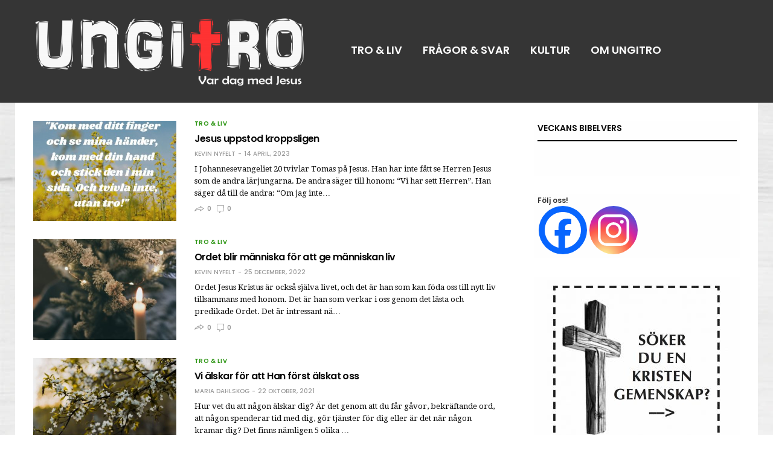

--- FILE ---
content_type: text/html; charset=UTF-8
request_url: https://www.ungitro.fi/tag/liv/
body_size: 25677
content:
<!doctype html>
<html lang="sv-SE">
<head>
	<meta charset="UTF-8">
	<meta name="viewport" content="width=device-width, initial-scale=1, maximum-scale=1, user-scalable=1">
	<link rel="profile" href="http://gmpg.org/xfn/11">
	<link rel="pingback" href="">
	<link rel="icon" href="https://www.ungitro.fi/wp-content/uploads/2018/01/cropped-Logo_squareGENOMSKINLIG-32x32.png" sizes="32x32" />
<link rel="icon" href="https://www.ungitro.fi/wp-content/uploads/2018/01/cropped-Logo_squareGENOMSKINLIG-192x192.png" sizes="192x192" />
<link rel="apple-touch-icon" href="https://www.ungitro.fi/wp-content/uploads/2018/01/cropped-Logo_squareGENOMSKINLIG-180x180.png" />
<meta name="msapplication-TileImage" content="https://www.ungitro.fi/wp-content/uploads/2018/01/cropped-Logo_squareGENOMSKINLIG-270x270.png" />
		
	<meta http-equiv="x-dns-prefetch-control" content="on">
	<link rel="dns-prefetch" href="//fonts.googleapis.com" />
	<link rel="dns-prefetch" href="//fonts.gstatic.com" />
	<link rel="dns-prefetch" href="//0.gravatar.com/" />
	<link rel="dns-prefetch" href="//2.gravatar.com/" />
	<link rel="dns-prefetch" href="//1.gravatar.com/" />
	<title>liv &#8211; Ungitro</title>
<meta name='robots' content='max-image-preview:large' />
	<style>img:is([sizes="auto" i], [sizes^="auto," i]) { contain-intrinsic-size: 3000px 1500px }</style>
	<link rel='dns-prefetch' href='//code.responsivevoice.org' />
<link rel='dns-prefetch' href='//cdnjs.cloudflare.com' />
<link rel='dns-prefetch' href='//fonts.googleapis.com' />
<link rel="alternate" type="application/rss+xml" title="Ungitro &raquo; Webbflöde" href="https://www.ungitro.fi/feed/" />
<link rel="alternate" type="application/rss+xml" title="Ungitro &raquo; Kommentarsflöde" href="https://www.ungitro.fi/comments/feed/" />
<script type="text/javascript" id="wpp-js" src="https://www.ungitro.fi/wp-content/plugins/wordpress-popular-posts/assets/js/wpp.min.js?ver=7.3.3" data-sampling="0" data-sampling-rate="100" data-api-url="https://www.ungitro.fi/wp-json/wordpress-popular-posts" data-post-id="0" data-token="c5de26558d" data-lang="0" data-debug="0"></script>
<link rel="alternate" type="application/rss+xml" title="Ungitro &raquo; etikettflöde för liv" href="https://www.ungitro.fi/tag/liv/feed/" />
<script type="text/javascript">
/* <![CDATA[ */
window._wpemojiSettings = {"baseUrl":"https:\/\/s.w.org\/images\/core\/emoji\/16.0.1\/72x72\/","ext":".png","svgUrl":"https:\/\/s.w.org\/images\/core\/emoji\/16.0.1\/svg\/","svgExt":".svg","source":{"concatemoji":"https:\/\/www.ungitro.fi\/wp-includes\/js\/wp-emoji-release.min.js?ver=6.8.3"}};
/*! This file is auto-generated */
!function(s,n){var o,i,e;function c(e){try{var t={supportTests:e,timestamp:(new Date).valueOf()};sessionStorage.setItem(o,JSON.stringify(t))}catch(e){}}function p(e,t,n){e.clearRect(0,0,e.canvas.width,e.canvas.height),e.fillText(t,0,0);var t=new Uint32Array(e.getImageData(0,0,e.canvas.width,e.canvas.height).data),a=(e.clearRect(0,0,e.canvas.width,e.canvas.height),e.fillText(n,0,0),new Uint32Array(e.getImageData(0,0,e.canvas.width,e.canvas.height).data));return t.every(function(e,t){return e===a[t]})}function u(e,t){e.clearRect(0,0,e.canvas.width,e.canvas.height),e.fillText(t,0,0);for(var n=e.getImageData(16,16,1,1),a=0;a<n.data.length;a++)if(0!==n.data[a])return!1;return!0}function f(e,t,n,a){switch(t){case"flag":return n(e,"\ud83c\udff3\ufe0f\u200d\u26a7\ufe0f","\ud83c\udff3\ufe0f\u200b\u26a7\ufe0f")?!1:!n(e,"\ud83c\udde8\ud83c\uddf6","\ud83c\udde8\u200b\ud83c\uddf6")&&!n(e,"\ud83c\udff4\udb40\udc67\udb40\udc62\udb40\udc65\udb40\udc6e\udb40\udc67\udb40\udc7f","\ud83c\udff4\u200b\udb40\udc67\u200b\udb40\udc62\u200b\udb40\udc65\u200b\udb40\udc6e\u200b\udb40\udc67\u200b\udb40\udc7f");case"emoji":return!a(e,"\ud83e\udedf")}return!1}function g(e,t,n,a){var r="undefined"!=typeof WorkerGlobalScope&&self instanceof WorkerGlobalScope?new OffscreenCanvas(300,150):s.createElement("canvas"),o=r.getContext("2d",{willReadFrequently:!0}),i=(o.textBaseline="top",o.font="600 32px Arial",{});return e.forEach(function(e){i[e]=t(o,e,n,a)}),i}function t(e){var t=s.createElement("script");t.src=e,t.defer=!0,s.head.appendChild(t)}"undefined"!=typeof Promise&&(o="wpEmojiSettingsSupports",i=["flag","emoji"],n.supports={everything:!0,everythingExceptFlag:!0},e=new Promise(function(e){s.addEventListener("DOMContentLoaded",e,{once:!0})}),new Promise(function(t){var n=function(){try{var e=JSON.parse(sessionStorage.getItem(o));if("object"==typeof e&&"number"==typeof e.timestamp&&(new Date).valueOf()<e.timestamp+604800&&"object"==typeof e.supportTests)return e.supportTests}catch(e){}return null}();if(!n){if("undefined"!=typeof Worker&&"undefined"!=typeof OffscreenCanvas&&"undefined"!=typeof URL&&URL.createObjectURL&&"undefined"!=typeof Blob)try{var e="postMessage("+g.toString()+"("+[JSON.stringify(i),f.toString(),p.toString(),u.toString()].join(",")+"));",a=new Blob([e],{type:"text/javascript"}),r=new Worker(URL.createObjectURL(a),{name:"wpTestEmojiSupports"});return void(r.onmessage=function(e){c(n=e.data),r.terminate(),t(n)})}catch(e){}c(n=g(i,f,p,u))}t(n)}).then(function(e){for(var t in e)n.supports[t]=e[t],n.supports.everything=n.supports.everything&&n.supports[t],"flag"!==t&&(n.supports.everythingExceptFlag=n.supports.everythingExceptFlag&&n.supports[t]);n.supports.everythingExceptFlag=n.supports.everythingExceptFlag&&!n.supports.flag,n.DOMReady=!1,n.readyCallback=function(){n.DOMReady=!0}}).then(function(){return e}).then(function(){var e;n.supports.everything||(n.readyCallback(),(e=n.source||{}).concatemoji?t(e.concatemoji):e.wpemoji&&e.twemoji&&(t(e.twemoji),t(e.wpemoji)))}))}((window,document),window._wpemojiSettings);
/* ]]> */
</script>
<link rel='stylesheet' id='twb-open-sans-css' href='https://fonts.googleapis.com/css?family=Open+Sans%3A300%2C400%2C500%2C600%2C700%2C800&#038;display=swap&#038;ver=6.8.3' type='text/css' media='all' />
<link rel='stylesheet' id='twb-global-css' href='https://www.ungitro.fi/wp-content/plugins/form-maker/booster/assets/css/global.css?ver=1.0.0' type='text/css' media='all' />
<link rel='stylesheet' id='sbi_styles-css' href='https://www.ungitro.fi/wp-content/plugins/instagram-feed/css/sbi-styles.min.css?ver=6.9.1' type='text/css' media='all' />
<style id='wp-emoji-styles-inline-css' type='text/css'>

	img.wp-smiley, img.emoji {
		display: inline !important;
		border: none !important;
		box-shadow: none !important;
		height: 1em !important;
		width: 1em !important;
		margin: 0 0.07em !important;
		vertical-align: -0.1em !important;
		background: none !important;
		padding: 0 !important;
	}
</style>
<link rel='stylesheet' id='wp-block-library-css' href='https://www.ungitro.fi/wp-includes/css/dist/block-library/style.min.css?ver=6.8.3' type='text/css' media='all' />
<style id='classic-theme-styles-inline-css' type='text/css'>
/*! This file is auto-generated */
.wp-block-button__link{color:#fff;background-color:#32373c;border-radius:9999px;box-shadow:none;text-decoration:none;padding:calc(.667em + 2px) calc(1.333em + 2px);font-size:1.125em}.wp-block-file__button{background:#32373c;color:#fff;text-decoration:none}
</style>
<style id='global-styles-inline-css' type='text/css'>
:root{--wp--preset--aspect-ratio--square: 1;--wp--preset--aspect-ratio--4-3: 4/3;--wp--preset--aspect-ratio--3-4: 3/4;--wp--preset--aspect-ratio--3-2: 3/2;--wp--preset--aspect-ratio--2-3: 2/3;--wp--preset--aspect-ratio--16-9: 16/9;--wp--preset--aspect-ratio--9-16: 9/16;--wp--preset--color--black: #000000;--wp--preset--color--cyan-bluish-gray: #abb8c3;--wp--preset--color--white: #ffffff;--wp--preset--color--pale-pink: #f78da7;--wp--preset--color--vivid-red: #cf2e2e;--wp--preset--color--luminous-vivid-orange: #ff6900;--wp--preset--color--luminous-vivid-amber: #fcb900;--wp--preset--color--light-green-cyan: #7bdcb5;--wp--preset--color--vivid-green-cyan: #00d084;--wp--preset--color--pale-cyan-blue: #8ed1fc;--wp--preset--color--vivid-cyan-blue: #0693e3;--wp--preset--color--vivid-purple: #9b51e0;--wp--preset--gradient--vivid-cyan-blue-to-vivid-purple: linear-gradient(135deg,rgba(6,147,227,1) 0%,rgb(155,81,224) 100%);--wp--preset--gradient--light-green-cyan-to-vivid-green-cyan: linear-gradient(135deg,rgb(122,220,180) 0%,rgb(0,208,130) 100%);--wp--preset--gradient--luminous-vivid-amber-to-luminous-vivid-orange: linear-gradient(135deg,rgba(252,185,0,1) 0%,rgba(255,105,0,1) 100%);--wp--preset--gradient--luminous-vivid-orange-to-vivid-red: linear-gradient(135deg,rgba(255,105,0,1) 0%,rgb(207,46,46) 100%);--wp--preset--gradient--very-light-gray-to-cyan-bluish-gray: linear-gradient(135deg,rgb(238,238,238) 0%,rgb(169,184,195) 100%);--wp--preset--gradient--cool-to-warm-spectrum: linear-gradient(135deg,rgb(74,234,220) 0%,rgb(151,120,209) 20%,rgb(207,42,186) 40%,rgb(238,44,130) 60%,rgb(251,105,98) 80%,rgb(254,248,76) 100%);--wp--preset--gradient--blush-light-purple: linear-gradient(135deg,rgb(255,206,236) 0%,rgb(152,150,240) 100%);--wp--preset--gradient--blush-bordeaux: linear-gradient(135deg,rgb(254,205,165) 0%,rgb(254,45,45) 50%,rgb(107,0,62) 100%);--wp--preset--gradient--luminous-dusk: linear-gradient(135deg,rgb(255,203,112) 0%,rgb(199,81,192) 50%,rgb(65,88,208) 100%);--wp--preset--gradient--pale-ocean: linear-gradient(135deg,rgb(255,245,203) 0%,rgb(182,227,212) 50%,rgb(51,167,181) 100%);--wp--preset--gradient--electric-grass: linear-gradient(135deg,rgb(202,248,128) 0%,rgb(113,206,126) 100%);--wp--preset--gradient--midnight: linear-gradient(135deg,rgb(2,3,129) 0%,rgb(40,116,252) 100%);--wp--preset--font-size--small: 13px;--wp--preset--font-size--medium: 20px;--wp--preset--font-size--large: 36px;--wp--preset--font-size--x-large: 42px;--wp--preset--spacing--20: 0.44rem;--wp--preset--spacing--30: 0.67rem;--wp--preset--spacing--40: 1rem;--wp--preset--spacing--50: 1.5rem;--wp--preset--spacing--60: 2.25rem;--wp--preset--spacing--70: 3.38rem;--wp--preset--spacing--80: 5.06rem;--wp--preset--shadow--natural: 6px 6px 9px rgba(0, 0, 0, 0.2);--wp--preset--shadow--deep: 12px 12px 50px rgba(0, 0, 0, 0.4);--wp--preset--shadow--sharp: 6px 6px 0px rgba(0, 0, 0, 0.2);--wp--preset--shadow--outlined: 6px 6px 0px -3px rgba(255, 255, 255, 1), 6px 6px rgba(0, 0, 0, 1);--wp--preset--shadow--crisp: 6px 6px 0px rgba(0, 0, 0, 1);}:where(.is-layout-flex){gap: 0.5em;}:where(.is-layout-grid){gap: 0.5em;}body .is-layout-flex{display: flex;}.is-layout-flex{flex-wrap: wrap;align-items: center;}.is-layout-flex > :is(*, div){margin: 0;}body .is-layout-grid{display: grid;}.is-layout-grid > :is(*, div){margin: 0;}:where(.wp-block-columns.is-layout-flex){gap: 2em;}:where(.wp-block-columns.is-layout-grid){gap: 2em;}:where(.wp-block-post-template.is-layout-flex){gap: 1.25em;}:where(.wp-block-post-template.is-layout-grid){gap: 1.25em;}.has-black-color{color: var(--wp--preset--color--black) !important;}.has-cyan-bluish-gray-color{color: var(--wp--preset--color--cyan-bluish-gray) !important;}.has-white-color{color: var(--wp--preset--color--white) !important;}.has-pale-pink-color{color: var(--wp--preset--color--pale-pink) !important;}.has-vivid-red-color{color: var(--wp--preset--color--vivid-red) !important;}.has-luminous-vivid-orange-color{color: var(--wp--preset--color--luminous-vivid-orange) !important;}.has-luminous-vivid-amber-color{color: var(--wp--preset--color--luminous-vivid-amber) !important;}.has-light-green-cyan-color{color: var(--wp--preset--color--light-green-cyan) !important;}.has-vivid-green-cyan-color{color: var(--wp--preset--color--vivid-green-cyan) !important;}.has-pale-cyan-blue-color{color: var(--wp--preset--color--pale-cyan-blue) !important;}.has-vivid-cyan-blue-color{color: var(--wp--preset--color--vivid-cyan-blue) !important;}.has-vivid-purple-color{color: var(--wp--preset--color--vivid-purple) !important;}.has-black-background-color{background-color: var(--wp--preset--color--black) !important;}.has-cyan-bluish-gray-background-color{background-color: var(--wp--preset--color--cyan-bluish-gray) !important;}.has-white-background-color{background-color: var(--wp--preset--color--white) !important;}.has-pale-pink-background-color{background-color: var(--wp--preset--color--pale-pink) !important;}.has-vivid-red-background-color{background-color: var(--wp--preset--color--vivid-red) !important;}.has-luminous-vivid-orange-background-color{background-color: var(--wp--preset--color--luminous-vivid-orange) !important;}.has-luminous-vivid-amber-background-color{background-color: var(--wp--preset--color--luminous-vivid-amber) !important;}.has-light-green-cyan-background-color{background-color: var(--wp--preset--color--light-green-cyan) !important;}.has-vivid-green-cyan-background-color{background-color: var(--wp--preset--color--vivid-green-cyan) !important;}.has-pale-cyan-blue-background-color{background-color: var(--wp--preset--color--pale-cyan-blue) !important;}.has-vivid-cyan-blue-background-color{background-color: var(--wp--preset--color--vivid-cyan-blue) !important;}.has-vivid-purple-background-color{background-color: var(--wp--preset--color--vivid-purple) !important;}.has-black-border-color{border-color: var(--wp--preset--color--black) !important;}.has-cyan-bluish-gray-border-color{border-color: var(--wp--preset--color--cyan-bluish-gray) !important;}.has-white-border-color{border-color: var(--wp--preset--color--white) !important;}.has-pale-pink-border-color{border-color: var(--wp--preset--color--pale-pink) !important;}.has-vivid-red-border-color{border-color: var(--wp--preset--color--vivid-red) !important;}.has-luminous-vivid-orange-border-color{border-color: var(--wp--preset--color--luminous-vivid-orange) !important;}.has-luminous-vivid-amber-border-color{border-color: var(--wp--preset--color--luminous-vivid-amber) !important;}.has-light-green-cyan-border-color{border-color: var(--wp--preset--color--light-green-cyan) !important;}.has-vivid-green-cyan-border-color{border-color: var(--wp--preset--color--vivid-green-cyan) !important;}.has-pale-cyan-blue-border-color{border-color: var(--wp--preset--color--pale-cyan-blue) !important;}.has-vivid-cyan-blue-border-color{border-color: var(--wp--preset--color--vivid-cyan-blue) !important;}.has-vivid-purple-border-color{border-color: var(--wp--preset--color--vivid-purple) !important;}.has-vivid-cyan-blue-to-vivid-purple-gradient-background{background: var(--wp--preset--gradient--vivid-cyan-blue-to-vivid-purple) !important;}.has-light-green-cyan-to-vivid-green-cyan-gradient-background{background: var(--wp--preset--gradient--light-green-cyan-to-vivid-green-cyan) !important;}.has-luminous-vivid-amber-to-luminous-vivid-orange-gradient-background{background: var(--wp--preset--gradient--luminous-vivid-amber-to-luminous-vivid-orange) !important;}.has-luminous-vivid-orange-to-vivid-red-gradient-background{background: var(--wp--preset--gradient--luminous-vivid-orange-to-vivid-red) !important;}.has-very-light-gray-to-cyan-bluish-gray-gradient-background{background: var(--wp--preset--gradient--very-light-gray-to-cyan-bluish-gray) !important;}.has-cool-to-warm-spectrum-gradient-background{background: var(--wp--preset--gradient--cool-to-warm-spectrum) !important;}.has-blush-light-purple-gradient-background{background: var(--wp--preset--gradient--blush-light-purple) !important;}.has-blush-bordeaux-gradient-background{background: var(--wp--preset--gradient--blush-bordeaux) !important;}.has-luminous-dusk-gradient-background{background: var(--wp--preset--gradient--luminous-dusk) !important;}.has-pale-ocean-gradient-background{background: var(--wp--preset--gradient--pale-ocean) !important;}.has-electric-grass-gradient-background{background: var(--wp--preset--gradient--electric-grass) !important;}.has-midnight-gradient-background{background: var(--wp--preset--gradient--midnight) !important;}.has-small-font-size{font-size: var(--wp--preset--font-size--small) !important;}.has-medium-font-size{font-size: var(--wp--preset--font-size--medium) !important;}.has-large-font-size{font-size: var(--wp--preset--font-size--large) !important;}.has-x-large-font-size{font-size: var(--wp--preset--font-size--x-large) !important;}
:where(.wp-block-post-template.is-layout-flex){gap: 1.25em;}:where(.wp-block-post-template.is-layout-grid){gap: 1.25em;}
:where(.wp-block-columns.is-layout-flex){gap: 2em;}:where(.wp-block-columns.is-layout-grid){gap: 2em;}
:root :where(.wp-block-pullquote){font-size: 1.5em;line-height: 1.6;}
</style>
<link rel='stylesheet' id='essential-grid-plugin-settings-css' href='https://www.ungitro.fi/wp-content/plugins/essential-grid/public/assets/css/settings.css?ver=2.0.9.1' type='text/css' media='all' />
<link rel='stylesheet' id='tp-open-sans-css' href='https://fonts.googleapis.com/css?family=Open+Sans%3A300%2C400%2C600%2C700%2C800&#038;ver=6.8.3' type='text/css' media='all' />
<link rel='stylesheet' id='tp-raleway-css' href='https://fonts.googleapis.com/css?family=Raleway%3A100%2C200%2C300%2C400%2C500%2C600%2C700%2C800%2C900&#038;ver=6.8.3' type='text/css' media='all' />
<link rel='stylesheet' id='tp-droid-serif-css' href='https://fonts.googleapis.com/css?family=Droid+Serif%3A400%2C700&#038;ver=6.8.3' type='text/css' media='all' />
<link rel='stylesheet' id='rv-style-css' href='https://www.ungitro.fi/wp-content/plugins/responsivevoice-text-to-speech/includes/css/responsivevoice.css?ver=6.8.3' type='text/css' media='all' />
<link rel='stylesheet' id='font-awesome-css' href='https://www.ungitro.fi/wp-content/plugins/js_composer/assets/lib/bower/font-awesome/css/font-awesome.min.css?ver=5.1.1' type='text/css' media='all' />
<link rel='stylesheet' id='ppress-frontend-css' href='https://www.ungitro.fi/wp-content/plugins/wp-user-avatar/assets/css/frontend.min.css?ver=4.16.1' type='text/css' media='all' />
<link rel='stylesheet' id='ppress-flatpickr-css' href='https://www.ungitro.fi/wp-content/plugins/wp-user-avatar/assets/flatpickr/flatpickr.min.css?ver=4.16.1' type='text/css' media='all' />
<link rel='stylesheet' id='ppress-select2-css' href='https://www.ungitro.fi/wp-content/plugins/wp-user-avatar/assets/select2/select2.min.css?ver=6.8.3' type='text/css' media='all' />
<link rel='stylesheet' id='ivory-search-styles-css' href='https://www.ungitro.fi/wp-content/plugins/add-search-to-menu/public/css/ivory-search.min.css?ver=5.5.11' type='text/css' media='all' />
<link rel='stylesheet' id='wordpress-popular-posts-css-css' href='https://www.ungitro.fi/wp-content/plugins/wordpress-popular-posts/assets/css/wpp.css?ver=7.3.3' type='text/css' media='all' />
<link rel='stylesheet' id='foundation-css' href='https://www.ungitro.fi/wp-content/themes/goodlife-wp/assets/css/foundation.min.css' type='text/css' media='all' />
<link rel='stylesheet' id='fa-css' href='https://www.ungitro.fi/wp-content/themes/goodlife-wp/assets/css/font-awesome.min.css' type='text/css' media='all' />
<link rel='stylesheet' id='thb-app-css' href='https://www.ungitro.fi/wp-content/themes/goodlife-wp/assets/css/app.css' type='text/css' media='all' />
<link rel='stylesheet' id='style-css' href='https://www.ungitro.fi/wp-content/themes/goodlife-wp-child/style.css' type='text/css' media='all' />
<link rel='stylesheet' id='heateor_sss_frontend_css-css' href='https://www.ungitro.fi/wp-content/plugins/sassy-social-share/public/css/sassy-social-share-public.css?ver=3.3.76' type='text/css' media='all' />
<style id='heateor_sss_frontend_css-inline-css' type='text/css'>
.heateor_sss_button_instagram span.heateor_sss_svg,a.heateor_sss_instagram span.heateor_sss_svg{background:radial-gradient(circle at 30% 107%,#fdf497 0,#fdf497 5%,#fd5949 45%,#d6249f 60%,#285aeb 90%)}.heateor_sss_horizontal_sharing .heateor_sss_svg,.heateor_sss_standard_follow_icons_container .heateor_sss_svg{color:#fff;border-width:0px;border-style:solid;border-color:transparent}.heateor_sss_horizontal_sharing .heateorSssTCBackground{color:#666}.heateor_sss_horizontal_sharing span.heateor_sss_svg:hover,.heateor_sss_standard_follow_icons_container span.heateor_sss_svg:hover{border-color:transparent;}.heateor_sss_vertical_sharing span.heateor_sss_svg,.heateor_sss_floating_follow_icons_container span.heateor_sss_svg{color:#fff;border-width:0px;border-style:solid;border-color:transparent;}.heateor_sss_vertical_sharing .heateorSssTCBackground{color:#666;}.heateor_sss_vertical_sharing span.heateor_sss_svg:hover,.heateor_sss_floating_follow_icons_container span.heateor_sss_svg:hover{border-color:transparent;}div.heateor_sss_horizontal_sharing .heateor_sss_square_count{float:left;margin:0 8px;line-height:80px;}
</style>
<link rel='stylesheet' id='js_composer_front-css' href='https://www.ungitro.fi/wp-content/plugins/js_composer/assets/css/js_composer.min.css?ver=5.1.1' type='text/css' media='all' />
<script type="text/javascript" src="https://www.ungitro.fi/wp-includes/js/jquery/jquery.min.js?ver=3.7.1" id="jquery-core-js"></script>
<script type="text/javascript" src="https://www.ungitro.fi/wp-includes/js/jquery/jquery-migrate.min.js?ver=3.4.1" id="jquery-migrate-js"></script>
<script type="text/javascript" src="https://www.ungitro.fi/wp-content/plugins/form-maker/booster/assets/js/circle-progress.js?ver=1.2.2" id="twb-circle-js"></script>
<script type="text/javascript" id="twb-global-js-extra">
/* <![CDATA[ */
var twb = {"nonce":"98d6326bbd","ajax_url":"https:\/\/www.ungitro.fi\/wp-admin\/admin-ajax.php","plugin_url":"https:\/\/www.ungitro.fi\/wp-content\/plugins\/form-maker\/booster","href":"https:\/\/www.ungitro.fi\/wp-admin\/admin.php?page=twb_form-maker"};
var twb = {"nonce":"98d6326bbd","ajax_url":"https:\/\/www.ungitro.fi\/wp-admin\/admin-ajax.php","plugin_url":"https:\/\/www.ungitro.fi\/wp-content\/plugins\/form-maker\/booster","href":"https:\/\/www.ungitro.fi\/wp-admin\/admin.php?page=twb_form-maker"};
/* ]]> */
</script>
<script type="text/javascript" src="https://www.ungitro.fi/wp-content/plugins/form-maker/booster/assets/js/global.js?ver=1.0.0" id="twb-global-js"></script>
<script type="text/javascript" src="https://www.ungitro.fi/wp-content/plugins/essential-grid/public/assets/js/lightbox.js?ver=2.0.9.1" id="themepunchboxext-js"></script>
<script type="text/javascript" src="https://www.ungitro.fi/wp-content/plugins/essential-grid/public/assets/js/jquery.themepunch.tools.min.js?ver=2.0.9.1" id="tp-tools-js"></script>
<script type="text/javascript" src="https://www.ungitro.fi/wp-content/plugins/essential-grid/public/assets/js/jquery.themepunch.essential.min.js?ver=2.0.9.1" id="essential-grid-essential-grid-script-js"></script>
<script type="text/javascript" src="https://code.responsivevoice.org/responsivevoice.js" id="responsive-voice-js"></script>
<script type="text/javascript" src="https://www.ungitro.fi/wp-content/plugins/wp-user-avatar/assets/flatpickr/flatpickr.min.js?ver=4.16.1" id="ppress-flatpickr-js"></script>
<script type="text/javascript" src="https://www.ungitro.fi/wp-content/plugins/wp-user-avatar/assets/select2/select2.min.js?ver=4.16.1" id="ppress-select2-js"></script>
<!--[if lt IE 9]>
<script type="text/javascript" src="https://cdnjs.cloudflare.com/ajax/libs/html5shiv/3.7.3/html5shiv.min.js" id="html5-shiv-js"></script>
<![endif]-->
<link rel="https://api.w.org/" href="https://www.ungitro.fi/wp-json/" /><link rel="alternate" title="JSON" type="application/json" href="https://www.ungitro.fi/wp-json/wp/v2/tags/189" /><link rel="EditURI" type="application/rsd+xml" title="RSD" href="https://www.ungitro.fi/xmlrpc.php?rsd" />
<meta name="generator" content="WordPress 6.8.3" />
            <style id="wpp-loading-animation-styles">@-webkit-keyframes bgslide{from{background-position-x:0}to{background-position-x:-200%}}@keyframes bgslide{from{background-position-x:0}to{background-position-x:-200%}}.wpp-widget-block-placeholder,.wpp-shortcode-placeholder{margin:0 auto;width:60px;height:3px;background:#dd3737;background:linear-gradient(90deg,#dd3737 0%,#571313 10%,#dd3737 100%);background-size:200% auto;border-radius:3px;-webkit-animation:bgslide 1s infinite linear;animation:bgslide 1s infinite linear}</style>
            <!-- Analytics by WP Statistics - https://wp-statistics.com -->
<link href='https://fonts.googleapis.com/css?family=Droid+Serif:200,300,400,500,600,700&subset=latin,latin-ext,greek,greek-ext' rel='stylesheet' type='text/css'><link href='https://fonts.googleapis.com/css?family=Poppins:200,300,400,500,600,700&subset=latin,latin-ext,greek,greek-ext' rel='stylesheet' type='text/css'><style id='thb-selection' type='text/css'>body { font-family:'Poppins';color:;}.post .post-content p{font-family:'Droid Serif';color:#0c0c0c;}.titlefont, body, h1, h2, h3, h4, h5, h6, blockquote, .subheader, .post-review ul li, .post-review .comment_section p:before, .post-review .post_comment, .subcategory_container ul li a, .featured_image_credit {font-family:'Poppins';}.subheader {background-color:#515151 !important;}.subheader.dark ul > li .sub-menu,.subheader.light ul > li .sub-menu {background:#575757;}@media only screen and (min-width:48.063em) {.header {}}.header {background-color:#353535 !important;}@media only screen and (min-width:64.063em) {.header .logo .logoimg {max-height:120px;}}a:hover, .menu-holder ul li.menu-item-mega-parent .thb_mega_menu_holder .thb_mega_menu li.active a,.menu-holder ul li.sfHover > a, .subcategory_container .thb-sibling-categories li a:hover,label small, .more-link, .comment-respond .comment-reply-title small a, .btn.accent, .button.accent, input[type=submit].accent, .btn.accent-transparent, .button.accent-transparent, input[type=submit].accent-transparent, .category_title.search span, .video_playlist .video_play.video-active .post-title h6, .menu-holder.dark ul li .sub-menu a:hover, .menu-holder.dark ul.sf-menu > li > a:hover {color:#c69191;}ul.point-list li:before, ol.point-list li:before, .post .article-tags .tags-title, .post.post-overlay .post-gallery .counts,.post-review ul li .progress span, .post-review .average, .category-title.style1 .category-header, .widget.widget_topreviews .style1 li .progress, .btn.black:hover, .button.black:hover, input[type=submit].black:hover, .btn.white:hover, .button.white:hover, input[type=submit].white:hover, .btn.accent-transparent:hover, .button.accent-transparent:hover, input[type=submit].accent-transparent:hover, #scroll_totop:hover, .subheader.fixed > .row .progress {background-color:#c69191;}.menu-holder ul li.menu-item-mega-parent .thb_mega_menu_holder, .btn.black:hover, .button.black:hover, input[type=submit].black:hover, .btn.accent, .button.accent, input[type=submit].accent, .btn.white:hover, .button.white:hover, input[type=submit].white:hover, .btn.accent-transparent, .button.accent-transparent, input[type=submit].accent-transparent {border-color:#c69191;}.post .article-tags .tags-title:after {border-left-color:#c69191;}.circle_rating .circle_perc {stroke:#c69191;}.header .quick_search.active .quick_search_icon {fill:#c69191;}.post .post-content p a {border-color:#ffdada;-moz-box-shadow:inset 0 -5px 0 #ffdada;-webkit-box-shadow:inset 0 -5px 0 #ffdada;box-shadow:inset 0 -5px 0 #ffdada;}.post .post-content p a:hover {background:#ffdada;}.subheader.fixed > .row .progress {background:#0f0f0f;}.widget > strong {color:#0a0a0a;border-color:#0a0a0a;}#footer.dark .widget > strong,#footer .widget > strong {color:#eaeaea;border-color:rgba(234,234,234, .55);}.widget {padding-top:5px;padding-right:5px;padding-bottom:5px;padding-left:5px;;}@media only screen and (min-width:80em) {.menu-holder ul.sf-menu > li {margin-right:5;}}.menu-holder ul.sf-menu > li > a {font-size:18px;}.menu-holder ul li .sub-menu li a,.menu-holder ul li.menu-item-mega-parent .thb_mega_menu_holder .thb_mega_menu li > a {font-size:13px;}.mobile-menu li a {color:#000000;}.header .menu-holder ul.sf-menu > li.menu-item-category-144 > a:hover,.menu-holder.style1 ul.sf-menu > li.menu-item-category-144 > a:hover,.menu-holder ul li.menu-item-mega-parent .thb_mega_menu_holder .thb_mega_menu li.menu-item-category-144 > a:hover,.menu-holder ul li.menu-item-mega-parent .thb_mega_menu_holder .thb_mega_menu li.menu-item-category-144.active > a,.menu-holder ul li .sub-menu li.menu-item-category-144 > a:hover,.post .single_category_title.category-link-144 {color:#2e9615;}.menu-holder ul.sf-menu > li.menu-item-category-144 > a + .thb_mega_menu_holder {border-color:#2e9615;}.post .single_category_title.category-boxed-link-144.boxed-link,.category_title.cat-144:before,.category-title.style1 .category-header.cat-144 {background-color:#2e9615;}.header .menu-holder ul.sf-menu > li.menu-item-category-146 > a:hover,.menu-holder.style1 ul.sf-menu > li.menu-item-category-146 > a:hover,.menu-holder ul li.menu-item-mega-parent .thb_mega_menu_holder .thb_mega_menu li.menu-item-category-146 > a:hover,.menu-holder ul li.menu-item-mega-parent .thb_mega_menu_holder .thb_mega_menu li.menu-item-category-146.active > a,.menu-holder ul li .sub-menu li.menu-item-category-146 > a:hover,.post .single_category_title.category-link-146 {color:#2e9615;}.menu-holder ul.sf-menu > li.menu-item-category-146 > a + .thb_mega_menu_holder {border-color:#2e9615;}.post .single_category_title.category-boxed-link-146.boxed-link,.category_title.cat-146:before,.category-title.style1 .category-header.cat-146 {background-color:#2e9615;}.header .menu-holder ul.sf-menu > li.menu-item-category-107 > a:hover,.menu-holder.style1 ul.sf-menu > li.menu-item-category-107 > a:hover,.menu-holder ul li.menu-item-mega-parent .thb_mega_menu_holder .thb_mega_menu li.menu-item-category-107 > a:hover,.menu-holder ul li.menu-item-mega-parent .thb_mega_menu_holder .thb_mega_menu li.menu-item-category-107.active > a,.menu-holder ul li .sub-menu li.menu-item-category-107 > a:hover,.post .single_category_title.category-link-107 {color:#dd9933;}.menu-holder ul.sf-menu > li.menu-item-category-107 > a + .thb_mega_menu_holder {border-color:#dd9933;}.post .single_category_title.category-boxed-link-107.boxed-link,.category_title.cat-107:before,.category-title.style1 .category-header.cat-107 {background-color:#dd9933;}.header .menu-holder ul.sf-menu > li.menu-item-category-139 > a:hover,.menu-holder.style1 ul.sf-menu > li.menu-item-category-139 > a:hover,.menu-holder ul li.menu-item-mega-parent .thb_mega_menu_holder .thb_mega_menu li.menu-item-category-139 > a:hover,.menu-holder ul li.menu-item-mega-parent .thb_mega_menu_holder .thb_mega_menu li.menu-item-category-139.active > a,.menu-holder ul li .sub-menu li.menu-item-category-139 > a:hover,.post .single_category_title.category-link-139 {color:#dd6000;}.menu-holder ul.sf-menu > li.menu-item-category-139 > a + .thb_mega_menu_holder {border-color:#dd6000;}.post .single_category_title.category-boxed-link-139.boxed-link,.category_title.cat-139:before,.category-title.style1 .category-header.cat-139 {background-color:#dd6000;}.header .menu-holder ul.sf-menu > li.menu-item-category-106 > a:hover,.menu-holder.style1 ul.sf-menu > li.menu-item-category-106 > a:hover,.menu-holder ul li.menu-item-mega-parent .thb_mega_menu_holder .thb_mega_menu li.menu-item-category-106 > a:hover,.menu-holder ul li.menu-item-mega-parent .thb_mega_menu_holder .thb_mega_menu li.menu-item-category-106.active > a,.menu-holder ul li .sub-menu li.menu-item-category-106 > a:hover,.post .single_category_title.category-link-106 {color:#dd6000;}.menu-holder ul.sf-menu > li.menu-item-category-106 > a + .thb_mega_menu_holder {border-color:#dd6000;}.post .single_category_title.category-boxed-link-106.boxed-link,.category_title.cat-106:before,.category-title.style1 .category-header.cat-106 {background-color:#dd6000;}.header .menu-holder ul.sf-menu > li.menu-item-category-140 > a:hover,.menu-holder.style1 ul.sf-menu > li.menu-item-category-140 > a:hover,.menu-holder ul li.menu-item-mega-parent .thb_mega_menu_holder .thb_mega_menu li.menu-item-category-140 > a:hover,.menu-holder ul li.menu-item-mega-parent .thb_mega_menu_holder .thb_mega_menu li.menu-item-category-140.active > a,.menu-holder ul li .sub-menu li.menu-item-category-140 > a:hover,.post .single_category_title.category-link-140 {color:#dd6000;}.menu-holder ul.sf-menu > li.menu-item-category-140 > a + .thb_mega_menu_holder {border-color:#dd6000;}.post .single_category_title.category-boxed-link-140.boxed-link,.category_title.cat-140:before,.category-title.style1 .category-header.cat-140 {background-color:#dd6000;}.header .menu-holder ul.sf-menu > li.menu-item-category-1 > a:hover,.menu-holder.style1 ul.sf-menu > li.menu-item-category-1 > a:hover,.menu-holder ul li.menu-item-mega-parent .thb_mega_menu_holder .thb_mega_menu li.menu-item-category-1 > a:hover,.menu-holder ul li.menu-item-mega-parent .thb_mega_menu_holder .thb_mega_menu li.menu-item-category-1.active > a,.menu-holder ul li .sub-menu li.menu-item-category-1 > a:hover,.post .single_category_title.category-link-1 {color:#1267e8;}.menu-holder ul.sf-menu > li.menu-item-category-1 > a + .thb_mega_menu_holder {border-color:#1267e8;}.post .single_category_title.category-boxed-link-1.boxed-link,.category_title.cat-1:before,.category-title.style1 .category-header.cat-1 {background-color:#1267e8;}.header .menu-holder ul.sf-menu > li.menu-item-category-142 > a:hover,.menu-holder.style1 ul.sf-menu > li.menu-item-category-142 > a:hover,.menu-holder ul li.menu-item-mega-parent .thb_mega_menu_holder .thb_mega_menu li.menu-item-category-142 > a:hover,.menu-holder ul li.menu-item-mega-parent .thb_mega_menu_holder .thb_mega_menu li.menu-item-category-142.active > a,.menu-holder ul li .sub-menu li.menu-item-category-142 > a:hover,.post .single_category_title.category-link-142 {color:#1e73be;}.menu-holder ul.sf-menu > li.menu-item-category-142 > a + .thb_mega_menu_holder {border-color:#1e73be;}.post .single_category_title.category-boxed-link-142.boxed-link,.category_title.cat-142:before,.category-title.style1 .category-header.cat-142 {background-color:#1e73be;}.header .menu-holder ul.sf-menu > li.menu-item-category-147 > a:hover,.menu-holder.style1 ul.sf-menu > li.menu-item-category-147 > a:hover,.menu-holder ul li.menu-item-mega-parent .thb_mega_menu_holder .thb_mega_menu li.menu-item-category-147 > a:hover,.menu-holder ul li.menu-item-mega-parent .thb_mega_menu_holder .thb_mega_menu li.menu-item-category-147.active > a,.menu-holder ul li .sub-menu li.menu-item-category-147 > a:hover,.post .single_category_title.category-link-147 {color:#2e9615;}.menu-holder ul.sf-menu > li.menu-item-category-147 > a + .thb_mega_menu_holder {border-color:#2e9615;}.post .single_category_title.category-boxed-link-147.boxed-link,.category_title.cat-147:before,.category-title.style1 .category-header.cat-147 {background-color:#2e9615;}.header .menu-holder ul.sf-menu > li.menu-item-category-138 > a:hover,.menu-holder.style1 ul.sf-menu > li.menu-item-category-138 > a:hover,.menu-holder ul li.menu-item-mega-parent .thb_mega_menu_holder .thb_mega_menu li.menu-item-category-138 > a:hover,.menu-holder ul li.menu-item-mega-parent .thb_mega_menu_holder .thb_mega_menu li.menu-item-category-138.active > a,.menu-holder ul li .sub-menu li.menu-item-category-138 > a:hover,.post .single_category_title.category-link-138 {color:#dd6000;}.menu-holder ul.sf-menu > li.menu-item-category-138 > a + .thb_mega_menu_holder {border-color:#dd6000;}.post .single_category_title.category-boxed-link-138.boxed-link,.category_title.cat-138:before,.category-title.style1 .category-header.cat-138 {background-color:#dd6000;}.header .menu-holder ul.sf-menu > li.menu-item-category-137 > a:hover,.menu-holder.style1 ul.sf-menu > li.menu-item-category-137 > a:hover,.menu-holder ul li.menu-item-mega-parent .thb_mega_menu_holder .thb_mega_menu li.menu-item-category-137 > a:hover,.menu-holder ul li.menu-item-mega-parent .thb_mega_menu_holder .thb_mega_menu li.menu-item-category-137.active > a,.menu-holder ul li .sub-menu li.menu-item-category-137 > a:hover,.post .single_category_title.category-link-137 {color:#2e9615;}.menu-holder ul.sf-menu > li.menu-item-category-137 > a + .thb_mega_menu_holder {border-color:#2e9615;}.post .single_category_title.category-boxed-link-137.boxed-link,.category_title.cat-137:before,.category-title.style1 .category-header.cat-137 {background-color:#2e9615;}.header .menu-holder ul.sf-menu > li.menu-item-category-143 > a:hover,.menu-holder.style1 ul.sf-menu > li.menu-item-category-143 > a:hover,.menu-holder ul li.menu-item-mega-parent .thb_mega_menu_holder .thb_mega_menu li.menu-item-category-143 > a:hover,.menu-holder ul li.menu-item-mega-parent .thb_mega_menu_holder .thb_mega_menu li.menu-item-category-143.active > a,.menu-holder ul li .sub-menu li.menu-item-category-143 > a:hover,.post .single_category_title.category-link-143 {color:#2e9615;}.menu-holder ul.sf-menu > li.menu-item-category-143 > a + .thb_mega_menu_holder {border-color:#2e9615;}.post .single_category_title.category-boxed-link-143.boxed-link,.category_title.cat-143:before,.category-title.style1 .category-header.cat-143 {background-color:#2e9615;}.header .menu-holder ul.sf-menu > li.menu-item-category-145 > a:hover,.menu-holder.style1 ul.sf-menu > li.menu-item-category-145 > a:hover,.menu-holder ul li.menu-item-mega-parent .thb_mega_menu_holder .thb_mega_menu li.menu-item-category-145 > a:hover,.menu-holder ul li.menu-item-mega-parent .thb_mega_menu_holder .thb_mega_menu li.menu-item-category-145.active > a,.menu-holder ul li .sub-menu li.menu-item-category-145 > a:hover,.post .single_category_title.category-link-145 {color:#2e9615;}.menu-holder ul.sf-menu > li.menu-item-category-145 > a + .thb_mega_menu_holder {border-color:#2e9615;}.post .single_category_title.category-boxed-link-145.boxed-link,.category_title.cat-145:before,.category-title.style1 .category-header.cat-145 {background-color:#2e9615;}.widget:not(.widget_singlead) {background-color:rgba(153,153,153,0.01) !important;background-repeat:no-repeat !important;}[role="main"] .widget.widget_categoryslider .slick-nav {background-color:rgba(153,153,153,0.01) !important;background-repeat:no-repeat !important;}#footer {background-color:#515151 !important;}#footer .widget.widget_categoryslider .slick-nav {background-color:#515151 !important;}#subfooter {background-color:#515151 !important;}@media only screen and (min-width:48.063em) {#subfooter .subfooter-menu-holder .logolink .logoimg {max-height:25px;}}.postid-189 .post-header {background-image:url('https://www.ungitro.fi/wp-content/uploads/2023/04/WhatsApp-Image-2023-04-14-at-15.31.50.jpeg');-moz-background-size:cover;-o-background-size:cover;-webkit-background-size:cover;background-size:cover;}</style><meta name="generator" content="Powered by Visual Composer - drag and drop page builder for WordPress."/>
<!--[if lte IE 9]><link rel="stylesheet" type="text/css" href="https://www.ungitro.fi/wp-content/plugins/js_composer/assets/css/vc_lte_ie9.min.css" media="screen"><![endif]--><style type="text/css" id="custom-background-css">
body.custom-background { background-image: url("https://www.ungitro.fi/wp-content/uploads/2017/11/wood-board-light.jpg"); background-position: left top; background-size: auto; background-repeat: repeat; background-attachment: scroll; }
</style>
	<link rel="icon" href="https://www.ungitro.fi/wp-content/uploads/2018/01/cropped-Logo_squareGENOMSKINLIG-32x32.png" sizes="32x32" />
<link rel="icon" href="https://www.ungitro.fi/wp-content/uploads/2018/01/cropped-Logo_squareGENOMSKINLIG-192x192.png" sizes="192x192" />
<link rel="apple-touch-icon" href="https://www.ungitro.fi/wp-content/uploads/2018/01/cropped-Logo_squareGENOMSKINLIG-180x180.png" />
<meta name="msapplication-TileImage" content="https://www.ungitro.fi/wp-content/uploads/2018/01/cropped-Logo_squareGENOMSKINLIG-270x270.png" />
<noscript><style type="text/css"> .wpb_animate_when_almost_visible { opacity: 1; }</style></noscript></head>
<body class="archive tag tag-liv tag-189 custom-background wp-theme-goodlife-wp wp-child-theme-goodlife-wp-child goodlife-wp wpb-js-composer js-comp-ver-5.1.1 vc_responsive" data-themeurl="https://www.ungitro.fi/wp-content/themes/goodlife-wp">
<div id="wrapper" class="open">
	
	<!-- Start Mobile Menu -->
			<nav id="mobile-menu">
			<div class="custom_scroll" id="menu-scroll">
				<div>
										  <ul id="menu-sidor-och-kategorier" class="mobile-menu"><li id="menu-item-700" class=" menu-item menu-item-type-taxonomy menu-item-object-category menu-item-has-children menu-item-700 menu-item-category-137"><a href="https://www.ungitro.fi/category/tro-liv/"><span><i class="fa fa-plus"></i></span>TRO &amp; LIV</a>
<ul class="sub-menu">
	<li id="menu-item-1161" class=" menu-item menu-item-type-taxonomy menu-item-object-category menu-item-1161 menu-item-category-143"><a href="https://www.ungitro.fi/category/tro-liv/trons-abc/">Trons ABC</a></li>
	<li id="menu-item-1159" class=" menu-item menu-item-type-taxonomy menu-item-object-category menu-item-1159 menu-item-category-144"><a href="https://www.ungitro.fi/category/tro-liv/andakt/">Andakt</a></li>
	<li id="menu-item-1162" class=" menu-item menu-item-type-taxonomy menu-item-object-category menu-item-1162 menu-item-category-145"><a href="https://www.ungitro.fi/category/tro-liv/undervisning/">Undervisning</a></li>
	<li id="menu-item-1167" class=" menu-item menu-item-type-taxonomy menu-item-object-category menu-item-1167 menu-item-category-147"><a href="https://www.ungitro.fi/category/tro-liv/reflektioner/">Reflektioner</a></li>
	<li id="menu-item-1160" class=" menu-item menu-item-type-taxonomy menu-item-object-category menu-item-1160 menu-item-category-146"><a href="https://www.ungitro.fi/category/tro-liv/berattelser-ur-livet/">Berättelser ur livet</a></li>
	<li id="menu-item-14690" class=" menu-item menu-item-type-taxonomy menu-item-object-category menu-item-14690 menu-item-category-268"><a href="https://www.ungitro.fi/category/tro-liv/bibelns-bocker/">Bibelns böcker</a></li>
	<li id="menu-item-14691" class=" menu-item menu-item-type-taxonomy menu-item-object-category menu-item-14691 menu-item-category-269"><a href="https://www.ungitro.fi/category/tro-liv/samhalle/">Samhälle</a></li>
</ul>
</li>
<li id="menu-item-787" class=" menu-item menu-item-type-taxonomy menu-item-object-category menu-item-has-children menu-item-787 menu-item-category-107"><a href="https://www.ungitro.fi/category/fragor-och-svar/"><span><i class="fa fa-plus"></i></span>FRÅGOR &amp; SVAR</a>
<ul class="sub-menu">
	<li id="menu-item-728" class=" menu-item menu-item-type-post_type menu-item-object-page menu-item-728"><a href="https://www.ungitro.fi/fragor-och-svar/">Ungitro:s verksamhet har avslutats (Frågor kan riktas till SLEF eller LFF:s anställda)</a></li>
	<li id="menu-item-23472" class=" menu-item menu-item-type-taxonomy menu-item-object-category menu-item-23472 menu-item-category-350"><a href="https://www.ungitro.fi/category/fragor-och-svar/sex/">Sex</a></li>
	<li id="menu-item-23516" class=" menu-item menu-item-type-taxonomy menu-item-object-category menu-item-23516 menu-item-category-351"><a href="https://www.ungitro.fi/category/fragor-och-svar/samhalle-fragor-och-svar/">Samhälle</a></li>
	<li id="menu-item-23517" class=" menu-item menu-item-type-taxonomy menu-item-object-category menu-item-23517 menu-item-category-353"><a href="https://www.ungitro.fi/category/fragor-och-svar/relationer/">Relationer</a></li>
	<li id="menu-item-23518" class=" menu-item menu-item-type-taxonomy menu-item-object-category menu-item-23518 menu-item-category-354"><a href="https://www.ungitro.fi/category/fragor-och-svar/teologi/">Teologi</a></li>
	<li id="menu-item-23519" class=" menu-item menu-item-type-taxonomy menu-item-object-category menu-item-23519 menu-item-category-355"><a href="https://www.ungitro.fi/category/fragor-och-svar/bibeln/">Bibeln</a></li>
	<li id="menu-item-23520" class=" menu-item menu-item-type-taxonomy menu-item-object-category menu-item-23520 menu-item-category-356"><a href="https://www.ungitro.fi/category/fragor-och-svar/skapelsen/">Skapelsen</a></li>
	<li id="menu-item-23521" class=" menu-item menu-item-type-taxonomy menu-item-object-category menu-item-23521 menu-item-category-357"><a href="https://www.ungitro.fi/category/fragor-och-svar/det-kristna-livet/">Det kristna livet</a></li>
</ul>
</li>
<li id="menu-item-373" class=" menu-item menu-item-type-taxonomy menu-item-object-category menu-item-has-children menu-item-373 menu-item-category-106"><a href="https://www.ungitro.fi/category/kultur/"><span><i class="fa fa-plus"></i></span>KULTUR</a>
<ul class="sub-menu">
	<li id="menu-item-707" class=" menu-item menu-item-type-taxonomy menu-item-object-category menu-item-707 menu-item-category-138"><a href="https://www.ungitro.fi/category/kultur/sett/">Sett</a></li>
	<li id="menu-item-705" class=" menu-item menu-item-type-taxonomy menu-item-object-category menu-item-705 menu-item-category-139"><a href="https://www.ungitro.fi/category/kultur/hort/">Hört</a></li>
	<li id="menu-item-706" class=" menu-item menu-item-type-taxonomy menu-item-object-category menu-item-706 menu-item-category-140"><a href="https://www.ungitro.fi/category/kultur/last/">Läst</a></li>
</ul>
</li>
<li id="menu-item-714" class=" menu-item menu-item-type-post_type menu-item-object-page menu-item-privacy-policy menu-item-has-children menu-item-714"><a href="https://www.ungitro.fi/category-om-ungitro/"><span><i class="fa fa-plus"></i></span>OM UNGITRO</a>
<ul class="sub-menu">
	<li id="menu-item-715" class=" menu-item menu-item-type-post_type menu-item-object-page menu-item-715"><a href="https://www.ungitro.fi/redaktionen/">Redaktionen upplöst (Artikelproducering avslutad)</a></li>
	<li id="menu-item-713" class=" menu-item menu-item-type-post_type menu-item-object-page menu-item-713"><a href="https://www.ungitro.fi/kontakt/">Kontakta oss</a></li>
	<li id="menu-item-11064" class=" menu-item menu-item-type-post_type menu-item-object-page menu-item-11064"><a href="https://www.ungitro.fi/soker-du-en-kristen-gemenskap/">Söker du en kristen gemenskap?</a></li>
</ul>
</li>
</ul>										<div class="social-links">
								<a href="http://facebook" class="facebook icon-1x" target="_blank"><i class="fa fa-facebook"></i></a>
						<a href="http://Instagram" class="instagram icon-1x" target="_blank"><i class="fa fa-instagram"></i></a>
																	</div>
					<div class="menu-footer">
											</div>
				</div>
			</div>
		</nav>
		<!-- End Mobile Menu -->
	
	<!-- Start Content Container -->
	<section id="content-container">
		<!-- Start Content Click Capture -->
		<div class="click-capture"></div>
		<!-- End Content Click Capture -->
		<!-- Start Header -->
<header class="header style3  dark" role="banner">
	<div class="row">
		<div class="small-2 columns text-left mobile-icon-holder">
			<div>
				<a href="#" data-target="open-menu" class="mobile-toggle"><i class="fa fa-bars"></i></a>
			</div>
		</div>
		<div class="small-8 large-12 columns logo">
			<div id="menu_width">
								<a href="https://www.ungitro.fi/" class="logolink">
					<img src="https://www.ungitro.fi/wp-content/uploads/2016/02/LogoNY1-e1516102176887.png" class="logoimg" alt="Ungitro"/>
				</a>
				<nav class="menu-holder">
										  <ul id="menu-sidor-och-kategorier-1" class="sf-menu style3"><li class="menu-item menu-item-type-taxonomy menu-item-object-category menu-item-has-children menu-item-700 menu-item-category-137"><a href="https://www.ungitro.fi/category/tro-liv/">TRO &amp; LIV</a>


<ul class="sub-menu ">
	<li class="menu-item menu-item-type-taxonomy menu-item-object-category menu-item-1161 menu-item-category-143"><a href="https://www.ungitro.fi/category/tro-liv/trons-abc/">Trons ABC</a></li>
	<li class="menu-item menu-item-type-taxonomy menu-item-object-category menu-item-1159 menu-item-category-144"><a href="https://www.ungitro.fi/category/tro-liv/andakt/">Andakt</a></li>
	<li class="menu-item menu-item-type-taxonomy menu-item-object-category menu-item-1162 menu-item-category-145"><a href="https://www.ungitro.fi/category/tro-liv/undervisning/">Undervisning</a></li>
	<li class="menu-item menu-item-type-taxonomy menu-item-object-category menu-item-1167 menu-item-category-147"><a href="https://www.ungitro.fi/category/tro-liv/reflektioner/">Reflektioner</a></li>
	<li class="menu-item menu-item-type-taxonomy menu-item-object-category menu-item-1160 menu-item-category-146"><a href="https://www.ungitro.fi/category/tro-liv/berattelser-ur-livet/">Berättelser ur livet</a></li>
	<li class="menu-item menu-item-type-taxonomy menu-item-object-category menu-item-14690 menu-item-category-268"><a href="https://www.ungitro.fi/category/tro-liv/bibelns-bocker/">Bibelns böcker</a></li>
	<li class="menu-item menu-item-type-taxonomy menu-item-object-category menu-item-14691 menu-item-category-269"><a href="https://www.ungitro.fi/category/tro-liv/samhalle/">Samhälle</a></li>
</ul>
</li>
<li class="menu-item menu-item-type-taxonomy menu-item-object-category menu-item-has-children menu-item-787 menu-item-category-107"><a href="https://www.ungitro.fi/category/fragor-och-svar/">FRÅGOR &amp; SVAR</a>


<ul class="sub-menu ">
	<li class="menu-item menu-item-type-post_type menu-item-object-page menu-item-728"><a href="https://www.ungitro.fi/fragor-och-svar/">Ungitro:s verksamhet har avslutats (Frågor kan riktas till SLEF eller LFF:s anställda)</a></li>
	<li class="menu-item menu-item-type-taxonomy menu-item-object-category menu-item-23472 menu-item-category-350"><a href="https://www.ungitro.fi/category/fragor-och-svar/sex/">Sex</a></li>
	<li class="menu-item menu-item-type-taxonomy menu-item-object-category menu-item-23516 menu-item-category-351"><a href="https://www.ungitro.fi/category/fragor-och-svar/samhalle-fragor-och-svar/">Samhälle</a></li>
	<li class="menu-item menu-item-type-taxonomy menu-item-object-category menu-item-23517 menu-item-category-353"><a href="https://www.ungitro.fi/category/fragor-och-svar/relationer/">Relationer</a></li>
	<li class="menu-item menu-item-type-taxonomy menu-item-object-category menu-item-23518 menu-item-category-354"><a href="https://www.ungitro.fi/category/fragor-och-svar/teologi/">Teologi</a></li>
	<li class="menu-item menu-item-type-taxonomy menu-item-object-category menu-item-23519 menu-item-category-355"><a href="https://www.ungitro.fi/category/fragor-och-svar/bibeln/">Bibeln</a></li>
	<li class="menu-item menu-item-type-taxonomy menu-item-object-category menu-item-23520 menu-item-category-356"><a href="https://www.ungitro.fi/category/fragor-och-svar/skapelsen/">Skapelsen</a></li>
	<li class="menu-item menu-item-type-taxonomy menu-item-object-category menu-item-23521 menu-item-category-357"><a href="https://www.ungitro.fi/category/fragor-och-svar/det-kristna-livet/">Det kristna livet</a></li>
</ul>
</li>
<li class="menu-item menu-item-type-taxonomy menu-item-object-category menu-item-has-children menu-item-373 menu-item-category-106"><a href="https://www.ungitro.fi/category/kultur/">KULTUR</a>


<ul class="sub-menu ">
	<li class="menu-item menu-item-type-taxonomy menu-item-object-category menu-item-707 menu-item-category-138"><a href="https://www.ungitro.fi/category/kultur/sett/">Sett</a></li>
	<li class="menu-item menu-item-type-taxonomy menu-item-object-category menu-item-705 menu-item-category-139"><a href="https://www.ungitro.fi/category/kultur/hort/">Hört</a></li>
	<li class="menu-item menu-item-type-taxonomy menu-item-object-category menu-item-706 menu-item-category-140"><a href="https://www.ungitro.fi/category/kultur/last/">Läst</a></li>
</ul>
</li>
<li class="menu-item menu-item-type-post_type menu-item-object-page menu-item-privacy-policy menu-item-has-children menu-item-714"><a href="https://www.ungitro.fi/category-om-ungitro/">OM UNGITRO</a>


<ul class="sub-menu ">
	<li class="menu-item menu-item-type-post_type menu-item-object-page menu-item-715"><a href="https://www.ungitro.fi/redaktionen/">Redaktionen upplöst (Artikelproducering avslutad)</a></li>
	<li class="menu-item menu-item-type-post_type menu-item-object-page menu-item-713"><a href="https://www.ungitro.fi/kontakt/">Kontakta oss</a></li>
	<li class="menu-item menu-item-type-post_type menu-item-object-page menu-item-11064"><a href="https://www.ungitro.fi/soker-du-en-kristen-gemenskap/">Söker du en kristen gemenskap?</a></li>
</ul>
</li>
</ul>									</nav>
			</div>
		</div>
		<div class="small-2 columns text-right mobile-share-holder">
			<div>
				<div class="quick_search">
		<a href="#" class="quick_toggle"></a>
		<svg version="1.1" class="quick_search_icon" xmlns="http://www.w3.org/2000/svg" xmlns:xlink="http://www.w3.org/1999/xlink" x="0px" y="0px" width="20px" height="20px" viewBox="0 -1 20 18" xml:space="preserve">
			<path d="M18.96,16.896l-4.973-4.926c1.02-1.255,1.633-2.846,1.633-4.578c0-4.035-3.312-7.317-7.385-7.317S0.849,3.358,0.849,7.393
				c0,4.033,3.313,7.316,7.386,7.316c1.66,0,3.188-0.552,4.422-1.471l4.998,4.95c0.181,0.179,0.416,0.268,0.652,0.268
				c0.235,0,0.472-0.089,0.652-0.268C19.32,17.832,19.32,17.253,18.96,16.896z M2.693,7.393c0-3.027,2.485-5.489,5.542-5.489
				c3.054,0,5.541,2.462,5.541,5.489c0,3.026-2.486,5.489-5.541,5.489C5.179,12.882,2.693,10.419,2.693,7.393z"/>
		</svg>
		<!-- Start SearchForm -->
<form method="get" class="searchform" role="search" action="https://www.ungitro.fi/">
    <fieldset>
    	<input name="s" type="text" placeholder="Sök" class="s">
    	<input type="submit" value="Search">
    </fieldset>
</form>
<!-- End SearchForm -->	</div>
	
			</div>
		</div>
	</div>
</header>
<!-- End Header -->		
		<div role="main" class="boxed"><div class="row top-padding" data-equal=">.equal" data-row-detection="true">
	<section class="small-12 medium-8 columns equal">
	  			<article itemscope itemtype="http://schema.org/Article" class="post style2 post-23705 type-post status-publish format-standard has-post-thumbnail hentry category-tro-liv category-undervisning tag-liv tag-uppstandelse" role="article">
	<div class="row">
		<div class="small-12 medium-4 columns">
						<figure class="post-gallery">
				<a href="https://www.ungitro.fi/jesus-uppstod-kroppsligen/" rel="bookmark" title="Jesus uppstod kroppsligen">
					<img width="370" height="260" data-original="https://www.ungitro.fi/wp-content/uploads/2023/04/WhatsApp-Image-2023-04-14-at-15.31.50-370x260.jpeg" class="attachment-goodlife-latest size-goodlife-latest wp-post-image" alt="" itemprop="image" decoding="async" fetchpriority="high" />									</a>
			</figure>
					</div>
		<div class="small-12 medium-8 columns">
			<aside class="post-category"><a href="https://www.ungitro.fi/category/tro-liv/" class="single_category_title category-link-137" title="TRO &amp; LIV">TRO &amp; LIV</a></aside>
			<header class="post-title entry-header">
				<h5 class="entry-title" itemprop="name headline"><a href="https://www.ungitro.fi/jesus-uppstod-kroppsligen/" title="Jesus uppstod kroppsligen">Jesus uppstod kroppsligen</a></h5>			</header>
				<aside class="post-bottom-meta">
					<strong rel="author" itemprop="author"><a href="https://www.ungitro.fi/author/kevin-nyfelt/" title="Inlägg av Kevin Nyfelt" rel="author">Kevin Nyfelt</a></strong>
				<time class="time" datetime="2023-04-14T18:00:34+03:00" itemprop="datePublished" content="2023-04-14T18:00:34+03:00">14 april, 2023</time>
							</aside>
				<div class="post-content entry-content small">
				<p>I Johannesevangeliet 20 tvivlar Tomas på Jesus. Han har inte fått se Herren Jesus som de andra lärjungarna. De andra säger till honom: “Vi har sett Herren”. Han säger då till de andra: “Om jag inte&hellip;</p>
			</div>
				<aside class="post-bottom-meta">
				<time class="time hide" datetime="2023-04-14T18:00:34+03:00" itemprop="datePublished" content="2023-04-14T18:00:34+03:00">14 april, 2023</time>
				<span class="shares"><svg version="1.1" class="share_icon" xmlns="http://www.w3.org/2000/svg" xmlns:xlink="http://www.w3.org/1999/xlink" x="0px" y="0px"
			 width="16.156px" height="9.113px" viewBox="0 0 16.156 9.113" enable-background="new 0 0 16.156 9.113" xml:space="preserve">
				<path d="M10.388,1.813c1.2,0.771,2.867,1.845,3.987,2.57c-1.113,0.777-2.785,1.938-3.984,2.761
					c-0.002-0.234-0.004-0.476-0.005-0.709l-0.005-0.827L9.568,5.458L9.293,5.407C8.837,5.318,8.351,5.272,7.85,5.272
					c-0.915,0-1.912,0.15-2.964,0.446C4.027,5.962,3.136,6.306,2.24,6.74c0.914-1.09,2.095-1.995,3.369-2.576
					c1.039-0.475,2.145-0.739,3.379-0.81l0.453-0.025l0.941-0.053l0.003-0.943C10.387,2.162,10.387,1.986,10.388,1.813 M9.402,0
					c-0.01,0-0.017,2.33-0.017,2.33L8.933,2.355C7.576,2.433,6.346,2.728,5.193,3.254C3.629,3.968,2.19,5.125,1.146,6.509
					C0.558,7.289-0.099,9.006,0.242,9.006c0.033,0,0.076-0.017,0.129-0.052c1.595-1.053,3.248-1.838,4.787-2.273
					C6.124,6.41,7.023,6.273,7.85,6.273c0.438,0,0.856,0.038,1.251,0.115l0.284,0.053c0,0,0.016,2.555,0.037,2.555
					c0.092,0,6.733-4.626,6.733-4.644C16.156,4.336,9.434,0,9.402,0L9.402,0z"/>
		</svg>0</span>
						<span class="comment">
			<a href="https://www.ungitro.fi/jesus-uppstod-kroppsligen/#respond" title="Jesus uppstod kroppsligen">
				<svg version="1.1" class="comment_icon" xmlns="http://www.w3.org/2000/svg" xmlns:xlink="http://www.w3.org/1999/xlink" x="0px" y="0px"
			 width="12px" height="13px" viewBox="0 0 12 13" enable-background="new 0 0 12 13" xml:space="preserve">
					<path d="M11.531,0H0.424c-0.23,0-0.419,0.183-0.419,0.407L0.002,8.675c0,0.402-0.097,1.17,1,1.17H3.99v2.367
						c0,0.162,0.057,0.393,0.043,0.752c0.063,0.039,0.105,0.039,0.168,0.039c0.105,0,0.21-0.039,0.294-0.123L7.18,9.845h3.975
						c0.231,0,0.798-0.092,0.798-0.791l-0.002-8.647C11.951,0.183,11.761,0,11.531,0z M11.155,9.054H7.18
						c-0.104,0-0.315,0.119-0.399,0.199l-2.16,2.367V9.75c0-0.225,0.02-0.695-0.631-0.695H0.8l0.044-8.241h10.267L11.155,9.054z"/>
			</svg> 0			</a>
		</span>
					</aside>
			</div>
	</div>
</article>	  			<article itemscope itemtype="http://schema.org/Article" class="post style2 post-23638 type-post status-publish format-standard has-post-thumbnail hentry category-andakt category-tro-liv tag-gud tag-jesu-fodelse tag-liv tag-manniska" role="article">
	<div class="row">
		<div class="small-12 medium-4 columns">
						<figure class="post-gallery">
				<a href="https://www.ungitro.fi/ordet-blir-manniska-for-att-ge-manniskan-liv/" rel="bookmark" title="Ordet blir människa för att ge människan liv">
					<img width="370" height="260" data-original="https://www.ungitro.fi/wp-content/uploads/2022/12/jessica-fadel-Q0JznlhmN0I-unsplash-scaled-e1671542641923-370x260.jpg" class="attachment-goodlife-latest size-goodlife-latest wp-post-image" alt="" itemprop="image" decoding="async" />									</a>
			</figure>
					</div>
		<div class="small-12 medium-8 columns">
			<aside class="post-category"><a href="https://www.ungitro.fi/category/tro-liv/" class="single_category_title category-link-137" title="TRO &amp; LIV">TRO &amp; LIV</a></aside>
			<header class="post-title entry-header">
				<h5 class="entry-title" itemprop="name headline"><a href="https://www.ungitro.fi/ordet-blir-manniska-for-att-ge-manniskan-liv/" title="Ordet blir människa för att ge människan liv">Ordet blir människa för att ge människan liv</a></h5>			</header>
				<aside class="post-bottom-meta">
					<strong rel="author" itemprop="author"><a href="https://www.ungitro.fi/author/kevin-nyfelt/" title="Inlägg av Kevin Nyfelt" rel="author">Kevin Nyfelt</a></strong>
				<time class="time" datetime="2022-12-25T11:00:30+02:00" itemprop="datePublished" content="2022-12-25T11:00:30+02:00">25 december, 2022</time>
							</aside>
				<div class="post-content entry-content small">
				<p>Ordet Jesus Kristus är också själva livet, och det är han som kan föda oss till nytt liv tillsammans med honom. Det är han som verkar i oss genom det lästa och predikade Ordet. Det är intressant nä&hellip;</p>
			</div>
				<aside class="post-bottom-meta">
				<time class="time hide" datetime="2022-12-25T11:00:30+02:00" itemprop="datePublished" content="2022-12-25T11:00:30+02:00">25 december, 2022</time>
				<span class="shares"><svg version="1.1" class="share_icon" xmlns="http://www.w3.org/2000/svg" xmlns:xlink="http://www.w3.org/1999/xlink" x="0px" y="0px"
			 width="16.156px" height="9.113px" viewBox="0 0 16.156 9.113" enable-background="new 0 0 16.156 9.113" xml:space="preserve">
				<path d="M10.388,1.813c1.2,0.771,2.867,1.845,3.987,2.57c-1.113,0.777-2.785,1.938-3.984,2.761
					c-0.002-0.234-0.004-0.476-0.005-0.709l-0.005-0.827L9.568,5.458L9.293,5.407C8.837,5.318,8.351,5.272,7.85,5.272
					c-0.915,0-1.912,0.15-2.964,0.446C4.027,5.962,3.136,6.306,2.24,6.74c0.914-1.09,2.095-1.995,3.369-2.576
					c1.039-0.475,2.145-0.739,3.379-0.81l0.453-0.025l0.941-0.053l0.003-0.943C10.387,2.162,10.387,1.986,10.388,1.813 M9.402,0
					c-0.01,0-0.017,2.33-0.017,2.33L8.933,2.355C7.576,2.433,6.346,2.728,5.193,3.254C3.629,3.968,2.19,5.125,1.146,6.509
					C0.558,7.289-0.099,9.006,0.242,9.006c0.033,0,0.076-0.017,0.129-0.052c1.595-1.053,3.248-1.838,4.787-2.273
					C6.124,6.41,7.023,6.273,7.85,6.273c0.438,0,0.856,0.038,1.251,0.115l0.284,0.053c0,0,0.016,2.555,0.037,2.555
					c0.092,0,6.733-4.626,6.733-4.644C16.156,4.336,9.434,0,9.402,0L9.402,0z"/>
		</svg>0</span>
						<span class="comment">
			<a href="https://www.ungitro.fi/ordet-blir-manniska-for-att-ge-manniskan-liv/#respond" title="Ordet blir människa för att ge människan liv">
				<svg version="1.1" class="comment_icon" xmlns="http://www.w3.org/2000/svg" xmlns:xlink="http://www.w3.org/1999/xlink" x="0px" y="0px"
			 width="12px" height="13px" viewBox="0 0 12 13" enable-background="new 0 0 12 13" xml:space="preserve">
					<path d="M11.531,0H0.424c-0.23,0-0.419,0.183-0.419,0.407L0.002,8.675c0,0.402-0.097,1.17,1,1.17H3.99v2.367
						c0,0.162,0.057,0.393,0.043,0.752c0.063,0.039,0.105,0.039,0.168,0.039c0.105,0,0.21-0.039,0.294-0.123L7.18,9.845h3.975
						c0.231,0,0.798-0.092,0.798-0.791l-0.002-8.647C11.951,0.183,11.761,0,11.531,0z M11.155,9.054H7.18
						c-0.104,0-0.315,0.119-0.399,0.199l-2.16,2.367V9.75c0-0.225,0.02-0.695-0.631-0.695H0.8l0.044-8.241h10.267L11.155,9.054z"/>
			</svg> 0			</a>
		</span>
					</aside>
			</div>
	</div>
</article>	  			<article itemscope itemtype="http://schema.org/Article" class="post style2 post-23042 type-post status-publish format-standard has-post-thumbnail hentry category-reflektioner category-tro-liv tag-evangelium tag-forbli-i-jesus tag-karlek tag-liv" role="article">
	<div class="row">
		<div class="small-12 medium-4 columns">
						<figure class="post-gallery">
				<a href="https://www.ungitro.fi/vi-alskar-for-att-han-forst-alskat-oss/" rel="bookmark" title="Vi älskar för att Han först älskat oss">
					<img width="370" height="260" data-original="https://www.ungitro.fi/wp-content/uploads/2021/10/irina-iriser-cNweIpRMTDw-unsplash-370x260.jpg" class="attachment-goodlife-latest size-goodlife-latest wp-post-image" alt="" itemprop="image" decoding="async" />									</a>
			</figure>
					</div>
		<div class="small-12 medium-8 columns">
			<aside class="post-category"><a href="https://www.ungitro.fi/category/tro-liv/" class="single_category_title category-link-137" title="TRO &amp; LIV">TRO &amp; LIV</a></aside>
			<header class="post-title entry-header">
				<h5 class="entry-title" itemprop="name headline"><a href="https://www.ungitro.fi/vi-alskar-for-att-han-forst-alskat-oss/" title="Vi älskar för att Han först älskat oss">Vi älskar för att Han först älskat oss</a></h5>			</header>
				<aside class="post-bottom-meta">
					<strong rel="author" itemprop="author"><a href="https://www.ungitro.fi/author/maria-dahlskog/" title="Inlägg av Maria Dahlskog" rel="author">Maria Dahlskog</a></strong>
				<time class="time" datetime="2021-10-22T06:00:13+03:00" itemprop="datePublished" content="2021-10-22T06:00:13+03:00">22 oktober, 2021</time>
							</aside>
				<div class="post-content entry-content small">
				<p>Hur vet du att någon älskar dig? Är det genom att du får gåvor, bekräftande ord, att någon spenderar tid med dig, gör tjänster för dig eller är det när någon kramar dig? Det finns nämligen 5 olika &hellip;</p>
			</div>
				<aside class="post-bottom-meta">
				<time class="time hide" datetime="2021-10-22T06:00:13+03:00" itemprop="datePublished" content="2021-10-22T06:00:13+03:00">22 oktober, 2021</time>
				<span class="shares"><svg version="1.1" class="share_icon" xmlns="http://www.w3.org/2000/svg" xmlns:xlink="http://www.w3.org/1999/xlink" x="0px" y="0px"
			 width="16.156px" height="9.113px" viewBox="0 0 16.156 9.113" enable-background="new 0 0 16.156 9.113" xml:space="preserve">
				<path d="M10.388,1.813c1.2,0.771,2.867,1.845,3.987,2.57c-1.113,0.777-2.785,1.938-3.984,2.761
					c-0.002-0.234-0.004-0.476-0.005-0.709l-0.005-0.827L9.568,5.458L9.293,5.407C8.837,5.318,8.351,5.272,7.85,5.272
					c-0.915,0-1.912,0.15-2.964,0.446C4.027,5.962,3.136,6.306,2.24,6.74c0.914-1.09,2.095-1.995,3.369-2.576
					c1.039-0.475,2.145-0.739,3.379-0.81l0.453-0.025l0.941-0.053l0.003-0.943C10.387,2.162,10.387,1.986,10.388,1.813 M9.402,0
					c-0.01,0-0.017,2.33-0.017,2.33L8.933,2.355C7.576,2.433,6.346,2.728,5.193,3.254C3.629,3.968,2.19,5.125,1.146,6.509
					C0.558,7.289-0.099,9.006,0.242,9.006c0.033,0,0.076-0.017,0.129-0.052c1.595-1.053,3.248-1.838,4.787-2.273
					C6.124,6.41,7.023,6.273,7.85,6.273c0.438,0,0.856,0.038,1.251,0.115l0.284,0.053c0,0,0.016,2.555,0.037,2.555
					c0.092,0,6.733-4.626,6.733-4.644C16.156,4.336,9.434,0,9.402,0L9.402,0z"/>
		</svg>0</span>
						<span class="comment">
			<a href="https://www.ungitro.fi/vi-alskar-for-att-han-forst-alskat-oss/#respond" title="Vi älskar för att Han först älskat oss">
				<svg version="1.1" class="comment_icon" xmlns="http://www.w3.org/2000/svg" xmlns:xlink="http://www.w3.org/1999/xlink" x="0px" y="0px"
			 width="12px" height="13px" viewBox="0 0 12 13" enable-background="new 0 0 12 13" xml:space="preserve">
					<path d="M11.531,0H0.424c-0.23,0-0.419,0.183-0.419,0.407L0.002,8.675c0,0.402-0.097,1.17,1,1.17H3.99v2.367
						c0,0.162,0.057,0.393,0.043,0.752c0.063,0.039,0.105,0.039,0.168,0.039c0.105,0,0.21-0.039,0.294-0.123L7.18,9.845h3.975
						c0.231,0,0.798-0.092,0.798-0.791l-0.002-8.647C11.951,0.183,11.761,0,11.531,0z M11.155,9.054H7.18
						c-0.104,0-0.315,0.119-0.399,0.199l-2.16,2.367V9.75c0-0.225,0.02-0.695-0.631-0.695H0.8l0.044-8.241h10.267L11.155,9.054z"/>
			</svg> 0			</a>
		</span>
					</aside>
			</div>
	</div>
</article>	  			<article itemscope itemtype="http://schema.org/Article" class="post style2 post-22761 type-post status-publish format-standard has-post-thumbnail hentry category-fragor-och-svar category-teologi tag-att-alska tag-evigt-liv tag-jesus tag-liv" role="article">
	<div class="row">
		<div class="small-12 medium-4 columns">
						<figure class="post-gallery">
				<a href="https://www.ungitro.fi/en-fraga-av-evighetsbetydelse/" rel="bookmark" title="En fråga av evighetsbetydelse">
					<img width="370" height="260" data-original="https://www.ungitro.fi/wp-content/uploads/2021/01/austin-neill-IraMdOH78NE-unsplash-370x260.jpg" class="attachment-goodlife-latest size-goodlife-latest wp-post-image" alt="" itemprop="image" decoding="async" loading="lazy" />									</a>
			</figure>
					</div>
		<div class="small-12 medium-8 columns">
			<aside class="post-category"><a href="https://www.ungitro.fi/category/fragor-och-svar/" class="single_category_title category-link-107" title="FRÅGOR &amp; SVAR">FRÅGOR &amp; SVAR</a></aside>
			<header class="post-title entry-header">
				<h5 class="entry-title" itemprop="name headline"><a href="https://www.ungitro.fi/en-fraga-av-evighetsbetydelse/" title="En fråga av evighetsbetydelse">En fråga av evighetsbetydelse</a></h5>			</header>
				<aside class="post-bottom-meta">
					<strong rel="author" itemprop="author"><a href="" title="Inlägg av Tomas Gäddnäs" rel="author">Tomas Gäddnäs</a></strong>
				<time class="time" datetime="2021-01-22T08:10:09+02:00" itemprop="datePublished" content="2021-01-22T08:10:09+02:00">22 januari, 2021</time>
							</aside>
				<div class="post-content entry-content small">
				<p>FRÅGA: I Joh. 12:25 står det: "Den som älskar sitt liv förlorar det men den som hatar sitt liv i den här världen, han skall bevara det och vinna evigt liv." Vad menas med det? Är det meningen att vi s&hellip;</p>
			</div>
				<aside class="post-bottom-meta">
				<time class="time hide" datetime="2021-01-22T08:10:09+02:00" itemprop="datePublished" content="2021-01-22T08:10:09+02:00">22 januari, 2021</time>
				<span class="shares"><svg version="1.1" class="share_icon" xmlns="http://www.w3.org/2000/svg" xmlns:xlink="http://www.w3.org/1999/xlink" x="0px" y="0px"
			 width="16.156px" height="9.113px" viewBox="0 0 16.156 9.113" enable-background="new 0 0 16.156 9.113" xml:space="preserve">
				<path d="M10.388,1.813c1.2,0.771,2.867,1.845,3.987,2.57c-1.113,0.777-2.785,1.938-3.984,2.761
					c-0.002-0.234-0.004-0.476-0.005-0.709l-0.005-0.827L9.568,5.458L9.293,5.407C8.837,5.318,8.351,5.272,7.85,5.272
					c-0.915,0-1.912,0.15-2.964,0.446C4.027,5.962,3.136,6.306,2.24,6.74c0.914-1.09,2.095-1.995,3.369-2.576
					c1.039-0.475,2.145-0.739,3.379-0.81l0.453-0.025l0.941-0.053l0.003-0.943C10.387,2.162,10.387,1.986,10.388,1.813 M9.402,0
					c-0.01,0-0.017,2.33-0.017,2.33L8.933,2.355C7.576,2.433,6.346,2.728,5.193,3.254C3.629,3.968,2.19,5.125,1.146,6.509
					C0.558,7.289-0.099,9.006,0.242,9.006c0.033,0,0.076-0.017,0.129-0.052c1.595-1.053,3.248-1.838,4.787-2.273
					C6.124,6.41,7.023,6.273,7.85,6.273c0.438,0,0.856,0.038,1.251,0.115l0.284,0.053c0,0,0.016,2.555,0.037,2.555
					c0.092,0,6.733-4.626,6.733-4.644C16.156,4.336,9.434,0,9.402,0L9.402,0z"/>
		</svg>0</span>
						<span class="comment">
			<a href="https://www.ungitro.fi/en-fraga-av-evighetsbetydelse/#respond" title="En fråga av evighetsbetydelse">
				<svg version="1.1" class="comment_icon" xmlns="http://www.w3.org/2000/svg" xmlns:xlink="http://www.w3.org/1999/xlink" x="0px" y="0px"
			 width="12px" height="13px" viewBox="0 0 12 13" enable-background="new 0 0 12 13" xml:space="preserve">
					<path d="M11.531,0H0.424c-0.23,0-0.419,0.183-0.419,0.407L0.002,8.675c0,0.402-0.097,1.17,1,1.17H3.99v2.367
						c0,0.162,0.057,0.393,0.043,0.752c0.063,0.039,0.105,0.039,0.168,0.039c0.105,0,0.21-0.039,0.294-0.123L7.18,9.845h3.975
						c0.231,0,0.798-0.092,0.798-0.791l-0.002-8.647C11.951,0.183,11.761,0,11.531,0z M11.155,9.054H7.18
						c-0.104,0-0.315,0.119-0.399,0.199l-2.16,2.367V9.75c0-0.225,0.02-0.695-0.631-0.695H0.8l0.044-8.241h10.267L11.155,9.054z"/>
			</svg> 0			</a>
		</span>
					</aside>
			</div>
	</div>
</article>	  			<article itemscope itemtype="http://schema.org/Article" class="post style2 post-22613 type-post status-publish format-standard has-post-thumbnail hentry category-andakt category-tro-liv tag-jesus tag-korset tag-liv" role="article">
	<div class="row">
		<div class="small-12 medium-4 columns">
						<figure class="post-gallery">
				<a href="https://www.ungitro.fi/jesus-ger-liv/" rel="bookmark" title="Jesus ger liv">
					<img width="370" height="260" data-original="https://www.ungitro.fi/wp-content/uploads/2020/09/artem-beliaikin-LoXAzkLtmFA-unsplash-370x260.jpg" class="attachment-goodlife-latest size-goodlife-latest wp-post-image" alt="" itemprop="image" decoding="async" loading="lazy" />									</a>
			</figure>
					</div>
		<div class="small-12 medium-8 columns">
			<aside class="post-category"><a href="https://www.ungitro.fi/category/tro-liv/andakt/" class="single_category_title category-link-144" title="Andakt">Andakt</a></aside>
			<header class="post-title entry-header">
				<h5 class="entry-title" itemprop="name headline"><a href="https://www.ungitro.fi/jesus-ger-liv/" title="Jesus ger liv">Jesus ger liv</a></h5>			</header>
				<aside class="post-bottom-meta">
					<strong rel="author" itemprop="author"><a href="https://www.ungitro.fi/author/sebastian-lassila/" title="Inlägg av Sebastian Lassila" rel="author">Sebastian Lassila</a></strong>
				<time class="time" datetime="2020-09-29T10:54:07+03:00" itemprop="datePublished" content="2020-09-29T10:54:07+03:00">29 september, 2020</time>
							</aside>
				<div class="post-content entry-content small">
				<p>Temat för inkommande söndag är ”Jesus ger liv”. Order ”liv” är intressant på många sätt. Vad betyder det att ha ett ”liv”? Det finns ingen som kan förklara vad det är som händer när livet lämnar en&hellip;</p>
			</div>
				<aside class="post-bottom-meta">
				<time class="time hide" datetime="2020-09-29T10:54:07+03:00" itemprop="datePublished" content="2020-09-29T10:54:07+03:00">29 september, 2020</time>
				<span class="shares"><svg version="1.1" class="share_icon" xmlns="http://www.w3.org/2000/svg" xmlns:xlink="http://www.w3.org/1999/xlink" x="0px" y="0px"
			 width="16.156px" height="9.113px" viewBox="0 0 16.156 9.113" enable-background="new 0 0 16.156 9.113" xml:space="preserve">
				<path d="M10.388,1.813c1.2,0.771,2.867,1.845,3.987,2.57c-1.113,0.777-2.785,1.938-3.984,2.761
					c-0.002-0.234-0.004-0.476-0.005-0.709l-0.005-0.827L9.568,5.458L9.293,5.407C8.837,5.318,8.351,5.272,7.85,5.272
					c-0.915,0-1.912,0.15-2.964,0.446C4.027,5.962,3.136,6.306,2.24,6.74c0.914-1.09,2.095-1.995,3.369-2.576
					c1.039-0.475,2.145-0.739,3.379-0.81l0.453-0.025l0.941-0.053l0.003-0.943C10.387,2.162,10.387,1.986,10.388,1.813 M9.402,0
					c-0.01,0-0.017,2.33-0.017,2.33L8.933,2.355C7.576,2.433,6.346,2.728,5.193,3.254C3.629,3.968,2.19,5.125,1.146,6.509
					C0.558,7.289-0.099,9.006,0.242,9.006c0.033,0,0.076-0.017,0.129-0.052c1.595-1.053,3.248-1.838,4.787-2.273
					C6.124,6.41,7.023,6.273,7.85,6.273c0.438,0,0.856,0.038,1.251,0.115l0.284,0.053c0,0,0.016,2.555,0.037,2.555
					c0.092,0,6.733-4.626,6.733-4.644C16.156,4.336,9.434,0,9.402,0L9.402,0z"/>
		</svg>0</span>
						<span class="comment">
			<a href="https://www.ungitro.fi/jesus-ger-liv/#respond" title="Jesus ger liv">
				<svg version="1.1" class="comment_icon" xmlns="http://www.w3.org/2000/svg" xmlns:xlink="http://www.w3.org/1999/xlink" x="0px" y="0px"
			 width="12px" height="13px" viewBox="0 0 12 13" enable-background="new 0 0 12 13" xml:space="preserve">
					<path d="M11.531,0H0.424c-0.23,0-0.419,0.183-0.419,0.407L0.002,8.675c0,0.402-0.097,1.17,1,1.17H3.99v2.367
						c0,0.162,0.057,0.393,0.043,0.752c0.063,0.039,0.105,0.039,0.168,0.039c0.105,0,0.21-0.039,0.294-0.123L7.18,9.845h3.975
						c0.231,0,0.798-0.092,0.798-0.791l-0.002-8.647C11.951,0.183,11.761,0,11.531,0z M11.155,9.054H7.18
						c-0.104,0-0.315,0.119-0.399,0.199l-2.16,2.367V9.75c0-0.225,0.02-0.695-0.631-0.695H0.8l0.044-8.241h10.267L11.155,9.054z"/>
			</svg> 0			</a>
		</span>
					</aside>
			</div>
	</div>
</article>	  			<article itemscope itemtype="http://schema.org/Article" class="post style2 post-22508 type-post status-publish format-standard has-post-thumbnail hentry category-berattelser-ur-livet category-tro-liv tag-bibeln tag-liv tag-tro" role="article">
	<div class="row">
		<div class="small-12 medium-4 columns">
						<figure class="post-gallery">
				<a href="https://www.ungitro.fi/maj-lis-livsberattelse/" rel="bookmark" title="Maj-Lis berättelser ur livet">
					<img width="370" height="260" data-original="https://www.ungitro.fi/wp-content/uploads/2020/05/aaron-burden-UIib0bAvWfs-unsplash-370x260.jpg" class="attachment-goodlife-latest size-goodlife-latest wp-post-image" alt="" itemprop="image" decoding="async" loading="lazy" />									</a>
			</figure>
					</div>
		<div class="small-12 medium-8 columns">
			<aside class="post-category"><a href="https://www.ungitro.fi/category/tro-liv/berattelser-ur-livet/" class="single_category_title category-link-146" title="Berättelser ur livet">Berättelser ur livet</a></aside>
			<header class="post-title entry-header">
				<h5 class="entry-title" itemprop="name headline"><a href="https://www.ungitro.fi/maj-lis-livsberattelse/" title="Maj-Lis berättelser ur livet">Maj-Lis berättelser ur livet</a></h5>			</header>
				<aside class="post-bottom-meta">
					<strong rel="author" itemprop="author"><a href="" title="Inlägg av Maj-Lis Fagerholm" rel="author">Maj-Lis Fagerholm</a></strong>
				<time class="time" datetime="2020-05-26T09:00:20+03:00" itemprop="datePublished" content="2020-05-26T09:00:20+03:00">26 maj, 2020</time>
							</aside>
				<div class="post-content entry-content small">
				<p>Gudsfrid kära unga vänner! </p>
<p>Jag som skriver heter Maj-Lis Fagerholm och jag bor i Larsmo. Jag var gift med Göran Fagerholm, i nästan 45 år. Han var predikant i Näs bönehus, och det är också &hellip;</p>
			</div>
				<aside class="post-bottom-meta">
				<time class="time hide" datetime="2020-05-26T09:00:20+03:00" itemprop="datePublished" content="2020-05-26T09:00:20+03:00">26 maj, 2020</time>
				<span class="shares"><svg version="1.1" class="share_icon" xmlns="http://www.w3.org/2000/svg" xmlns:xlink="http://www.w3.org/1999/xlink" x="0px" y="0px"
			 width="16.156px" height="9.113px" viewBox="0 0 16.156 9.113" enable-background="new 0 0 16.156 9.113" xml:space="preserve">
				<path d="M10.388,1.813c1.2,0.771,2.867,1.845,3.987,2.57c-1.113,0.777-2.785,1.938-3.984,2.761
					c-0.002-0.234-0.004-0.476-0.005-0.709l-0.005-0.827L9.568,5.458L9.293,5.407C8.837,5.318,8.351,5.272,7.85,5.272
					c-0.915,0-1.912,0.15-2.964,0.446C4.027,5.962,3.136,6.306,2.24,6.74c0.914-1.09,2.095-1.995,3.369-2.576
					c1.039-0.475,2.145-0.739,3.379-0.81l0.453-0.025l0.941-0.053l0.003-0.943C10.387,2.162,10.387,1.986,10.388,1.813 M9.402,0
					c-0.01,0-0.017,2.33-0.017,2.33L8.933,2.355C7.576,2.433,6.346,2.728,5.193,3.254C3.629,3.968,2.19,5.125,1.146,6.509
					C0.558,7.289-0.099,9.006,0.242,9.006c0.033,0,0.076-0.017,0.129-0.052c1.595-1.053,3.248-1.838,4.787-2.273
					C6.124,6.41,7.023,6.273,7.85,6.273c0.438,0,0.856,0.038,1.251,0.115l0.284,0.053c0,0,0.016,2.555,0.037,2.555
					c0.092,0,6.733-4.626,6.733-4.644C16.156,4.336,9.434,0,9.402,0L9.402,0z"/>
		</svg>0</span>
						<span class="comment">
			<a href="https://www.ungitro.fi/maj-lis-livsberattelse/#respond" title="Maj-Lis berättelser ur livet">
				<svg version="1.1" class="comment_icon" xmlns="http://www.w3.org/2000/svg" xmlns:xlink="http://www.w3.org/1999/xlink" x="0px" y="0px"
			 width="12px" height="13px" viewBox="0 0 12 13" enable-background="new 0 0 12 13" xml:space="preserve">
					<path d="M11.531,0H0.424c-0.23,0-0.419,0.183-0.419,0.407L0.002,8.675c0,0.402-0.097,1.17,1,1.17H3.99v2.367
						c0,0.162,0.057,0.393,0.043,0.752c0.063,0.039,0.105,0.039,0.168,0.039c0.105,0,0.21-0.039,0.294-0.123L7.18,9.845h3.975
						c0.231,0,0.798-0.092,0.798-0.791l-0.002-8.647C11.951,0.183,11.761,0,11.531,0z M11.155,9.054H7.18
						c-0.104,0-0.315,0.119-0.399,0.199l-2.16,2.367V9.75c0-0.225,0.02-0.695-0.631-0.695H0.8l0.044-8.241h10.267L11.155,9.054z"/>
			</svg> 0			</a>
		</span>
					</aside>
			</div>
	</div>
</article>	  			<article itemscope itemtype="http://schema.org/Article" class="post style2 post-13855 type-post status-publish format-standard has-post-thumbnail hentry category-reflektioner category-tro-liv tag-liv" role="article">
	<div class="row">
		<div class="small-12 medium-4 columns">
						<figure class="post-gallery">
				<a href="https://www.ungitro.fi/livet-kan-vanda-pa-ett-ogonblick/" rel="bookmark" title="Livet kan vända på ett ögonblick">
					<img width="370" height="260" data-original="https://www.ungitro.fi/wp-content/uploads/2019/04/Livet-kan-vända-370x260.jpg" class="attachment-goodlife-latest size-goodlife-latest wp-post-image" alt="" itemprop="image" decoding="async" loading="lazy" />									</a>
			</figure>
					</div>
		<div class="small-12 medium-8 columns">
			<aside class="post-category"><a href="https://www.ungitro.fi/category/tro-liv/reflektioner/" class="single_category_title category-link-147" title="Reflektioner">Reflektioner</a></aside>
			<header class="post-title entry-header">
				<h5 class="entry-title" itemprop="name headline"><a href="https://www.ungitro.fi/livet-kan-vanda-pa-ett-ogonblick/" title="Livet kan vända på ett ögonblick">Livet kan vända på ett ögonblick</a></h5>			</header>
				<aside class="post-bottom-meta">
					<strong rel="author" itemprop="author"><a href="https://www.ungitro.fi/author/linda/" title="Inlägg av Linda Snellman" rel="author">Linda Snellman</a></strong>
				<time class="time" datetime="2019-04-30T08:00:40+03:00" itemprop="datePublished" content="2019-04-30T08:00:40+03:00">30 april, 2019</time>
							</aside>
				<div class="post-content entry-content small">
				<p>Jag tror att vi alla någon gång har fått höra ett dödsbud. Kanske en bekant eller någon ännu närmare som gått bort, en tragisk trafikolycka som inträffat, ett självmord, ett dödsfall efter en svår &hellip;</p>
			</div>
				<aside class="post-bottom-meta">
				<time class="time hide" datetime="2019-04-30T08:00:40+03:00" itemprop="datePublished" content="2019-04-30T08:00:40+03:00">30 april, 2019</time>
				<span class="shares"><svg version="1.1" class="share_icon" xmlns="http://www.w3.org/2000/svg" xmlns:xlink="http://www.w3.org/1999/xlink" x="0px" y="0px"
			 width="16.156px" height="9.113px" viewBox="0 0 16.156 9.113" enable-background="new 0 0 16.156 9.113" xml:space="preserve">
				<path d="M10.388,1.813c1.2,0.771,2.867,1.845,3.987,2.57c-1.113,0.777-2.785,1.938-3.984,2.761
					c-0.002-0.234-0.004-0.476-0.005-0.709l-0.005-0.827L9.568,5.458L9.293,5.407C8.837,5.318,8.351,5.272,7.85,5.272
					c-0.915,0-1.912,0.15-2.964,0.446C4.027,5.962,3.136,6.306,2.24,6.74c0.914-1.09,2.095-1.995,3.369-2.576
					c1.039-0.475,2.145-0.739,3.379-0.81l0.453-0.025l0.941-0.053l0.003-0.943C10.387,2.162,10.387,1.986,10.388,1.813 M9.402,0
					c-0.01,0-0.017,2.33-0.017,2.33L8.933,2.355C7.576,2.433,6.346,2.728,5.193,3.254C3.629,3.968,2.19,5.125,1.146,6.509
					C0.558,7.289-0.099,9.006,0.242,9.006c0.033,0,0.076-0.017,0.129-0.052c1.595-1.053,3.248-1.838,4.787-2.273
					C6.124,6.41,7.023,6.273,7.85,6.273c0.438,0,0.856,0.038,1.251,0.115l0.284,0.053c0,0,0.016,2.555,0.037,2.555
					c0.092,0,6.733-4.626,6.733-4.644C16.156,4.336,9.434,0,9.402,0L9.402,0z"/>
		</svg>0</span>
						<span class="comment">
			<a href="https://www.ungitro.fi/livet-kan-vanda-pa-ett-ogonblick/#respond" title="Livet kan vända på ett ögonblick">
				<svg version="1.1" class="comment_icon" xmlns="http://www.w3.org/2000/svg" xmlns:xlink="http://www.w3.org/1999/xlink" x="0px" y="0px"
			 width="12px" height="13px" viewBox="0 0 12 13" enable-background="new 0 0 12 13" xml:space="preserve">
					<path d="M11.531,0H0.424c-0.23,0-0.419,0.183-0.419,0.407L0.002,8.675c0,0.402-0.097,1.17,1,1.17H3.99v2.367
						c0,0.162,0.057,0.393,0.043,0.752c0.063,0.039,0.105,0.039,0.168,0.039c0.105,0,0.21-0.039,0.294-0.123L7.18,9.845h3.975
						c0.231,0,0.798-0.092,0.798-0.791l-0.002-8.647C11.951,0.183,11.761,0,11.531,0z M11.155,9.054H7.18
						c-0.104,0-0.315,0.119-0.399,0.199l-2.16,2.367V9.75c0-0.225,0.02-0.695-0.631-0.695H0.8l0.044-8.241h10.267L11.155,9.054z"/>
			</svg> 0			</a>
		</span>
					</aside>
			</div>
	</div>
</article>	  			<article itemscope itemtype="http://schema.org/Article" class="post style2 post-10441 type-post status-publish format-standard hentry category-reflektioner category-tro-liv tag-forlatelse tag-jesus tag-kristen-identitet tag-liv tag-nad" role="article">
	<div class="row">
		<div class="small-12 medium-4 columns">
					</div>
		<div class="small-12 medium-8 columns">
			<aside class="post-category"><a href="https://www.ungitro.fi/category/tro-liv/reflektioner/" class="single_category_title category-link-147" title="Reflektioner">Reflektioner</a></aside>
			<header class="post-title entry-header">
				<h5 class="entry-title" itemprop="name headline"><a href="https://www.ungitro.fi/nyarsdag-varje-dag-med-jesus/" title="Nyårsdag varje dag med Jesus">Nyårsdag varje dag med Jesus</a></h5>			</header>
				<aside class="post-bottom-meta">
					<strong rel="author" itemprop="author"><a href="https://www.ungitro.fi/author/emma-lonnqvist/" title="Inlägg av Emma Lönnqvist" rel="author">Emma Lönnqvist</a></strong>
				<time class="time" datetime="2019-01-01T07:00:32+02:00" itemprop="datePublished" content="2019-01-01T07:00:32+02:00">1 januari, 2019</time>
							</aside>
				<div class="post-content entry-content small">
				<p>Intressant det där med ett nytt år, konstaterade jag och maken när vi tog en promenad på nyårsdagen för något år sedan. Möjligheterna upplevs oändliga och det känns som att man börjar från rent bor&hellip;</p>
			</div>
				<aside class="post-bottom-meta">
				<time class="time hide" datetime="2019-01-01T07:00:32+02:00" itemprop="datePublished" content="2019-01-01T07:00:32+02:00">1 januari, 2019</time>
				<span class="shares"><svg version="1.1" class="share_icon" xmlns="http://www.w3.org/2000/svg" xmlns:xlink="http://www.w3.org/1999/xlink" x="0px" y="0px"
			 width="16.156px" height="9.113px" viewBox="0 0 16.156 9.113" enable-background="new 0 0 16.156 9.113" xml:space="preserve">
				<path d="M10.388,1.813c1.2,0.771,2.867,1.845,3.987,2.57c-1.113,0.777-2.785,1.938-3.984,2.761
					c-0.002-0.234-0.004-0.476-0.005-0.709l-0.005-0.827L9.568,5.458L9.293,5.407C8.837,5.318,8.351,5.272,7.85,5.272
					c-0.915,0-1.912,0.15-2.964,0.446C4.027,5.962,3.136,6.306,2.24,6.74c0.914-1.09,2.095-1.995,3.369-2.576
					c1.039-0.475,2.145-0.739,3.379-0.81l0.453-0.025l0.941-0.053l0.003-0.943C10.387,2.162,10.387,1.986,10.388,1.813 M9.402,0
					c-0.01,0-0.017,2.33-0.017,2.33L8.933,2.355C7.576,2.433,6.346,2.728,5.193,3.254C3.629,3.968,2.19,5.125,1.146,6.509
					C0.558,7.289-0.099,9.006,0.242,9.006c0.033,0,0.076-0.017,0.129-0.052c1.595-1.053,3.248-1.838,4.787-2.273
					C6.124,6.41,7.023,6.273,7.85,6.273c0.438,0,0.856,0.038,1.251,0.115l0.284,0.053c0,0,0.016,2.555,0.037,2.555
					c0.092,0,6.733-4.626,6.733-4.644C16.156,4.336,9.434,0,9.402,0L9.402,0z"/>
		</svg>0</span>
						<span class="comment">
			<a href="https://www.ungitro.fi/nyarsdag-varje-dag-med-jesus/#respond" title="Nyårsdag varje dag med Jesus">
				<svg version="1.1" class="comment_icon" xmlns="http://www.w3.org/2000/svg" xmlns:xlink="http://www.w3.org/1999/xlink" x="0px" y="0px"
			 width="12px" height="13px" viewBox="0 0 12 13" enable-background="new 0 0 12 13" xml:space="preserve">
					<path d="M11.531,0H0.424c-0.23,0-0.419,0.183-0.419,0.407L0.002,8.675c0,0.402-0.097,1.17,1,1.17H3.99v2.367
						c0,0.162,0.057,0.393,0.043,0.752c0.063,0.039,0.105,0.039,0.168,0.039c0.105,0,0.21-0.039,0.294-0.123L7.18,9.845h3.975
						c0.231,0,0.798-0.092,0.798-0.791l-0.002-8.647C11.951,0.183,11.761,0,11.531,0z M11.155,9.054H7.18
						c-0.104,0-0.315,0.119-0.399,0.199l-2.16,2.367V9.75c0-0.225,0.02-0.695-0.631-0.695H0.8l0.044-8.241h10.267L11.155,9.054z"/>
			</svg> 0			</a>
		</span>
					</aside>
			</div>
	</div>
</article>	  			<article itemscope itemtype="http://schema.org/Article" class="post style2 post-8272 type-post status-publish format-standard has-post-thumbnail hentry category-reflektioner category-tro-liv tag-larjungaskap tag-liv" role="article">
	<div class="row">
		<div class="small-12 medium-4 columns">
						<figure class="post-gallery">
				<a href="https://www.ungitro.fi/hur-kan-jag-ta-mig-genom-hostmorkret/" rel="bookmark" title="Hur kan jag ta mig genom höstmörkret?">
					<img width="370" height="260" data-original="https://www.ungitro.fi/wp-content/uploads/2018/09/joakim-honkasalo-623835-unsplash-370x260.jpg" class="attachment-goodlife-latest size-goodlife-latest wp-post-image" alt="" itemprop="image" decoding="async" loading="lazy" />									</a>
			</figure>
					</div>
		<div class="small-12 medium-8 columns">
			<aside class="post-category"><a href="https://www.ungitro.fi/category/tro-liv/reflektioner/" class="single_category_title category-link-147" title="Reflektioner">Reflektioner</a></aside>
			<header class="post-title entry-header">
				<h5 class="entry-title" itemprop="name headline"><a href="https://www.ungitro.fi/hur-kan-jag-ta-mig-genom-hostmorkret/" title="Hur kan jag ta mig genom höstmörkret?">Hur kan jag ta mig genom höstmörkret?</a></h5>			</header>
				<aside class="post-bottom-meta">
					<strong rel="author" itemprop="author"><a href="https://www.ungitro.fi/author/emma-lonnqvist/" title="Inlägg av Emma Lönnqvist" rel="author">Emma Lönnqvist</a></strong>
				<time class="time" datetime="2018-09-26T08:00:20+03:00" itemprop="datePublished" content="2018-09-26T08:00:20+03:00">26 september, 2018</time>
							</aside>
				<div class="post-content entry-content small">
				<p>Många upplever att höstmörkret är tungt. Höstens början är ofta vacker med färgsprakande natur, men den mörkare perioden, som börjar efter att höstlöven fallit, kan inverka på vår ork och vårt måen&hellip;</p>
			</div>
				<aside class="post-bottom-meta">
				<time class="time hide" datetime="2018-09-26T08:00:20+03:00" itemprop="datePublished" content="2018-09-26T08:00:20+03:00">26 september, 2018</time>
				<span class="shares"><svg version="1.1" class="share_icon" xmlns="http://www.w3.org/2000/svg" xmlns:xlink="http://www.w3.org/1999/xlink" x="0px" y="0px"
			 width="16.156px" height="9.113px" viewBox="0 0 16.156 9.113" enable-background="new 0 0 16.156 9.113" xml:space="preserve">
				<path d="M10.388,1.813c1.2,0.771,2.867,1.845,3.987,2.57c-1.113,0.777-2.785,1.938-3.984,2.761
					c-0.002-0.234-0.004-0.476-0.005-0.709l-0.005-0.827L9.568,5.458L9.293,5.407C8.837,5.318,8.351,5.272,7.85,5.272
					c-0.915,0-1.912,0.15-2.964,0.446C4.027,5.962,3.136,6.306,2.24,6.74c0.914-1.09,2.095-1.995,3.369-2.576
					c1.039-0.475,2.145-0.739,3.379-0.81l0.453-0.025l0.941-0.053l0.003-0.943C10.387,2.162,10.387,1.986,10.388,1.813 M9.402,0
					c-0.01,0-0.017,2.33-0.017,2.33L8.933,2.355C7.576,2.433,6.346,2.728,5.193,3.254C3.629,3.968,2.19,5.125,1.146,6.509
					C0.558,7.289-0.099,9.006,0.242,9.006c0.033,0,0.076-0.017,0.129-0.052c1.595-1.053,3.248-1.838,4.787-2.273
					C6.124,6.41,7.023,6.273,7.85,6.273c0.438,0,0.856,0.038,1.251,0.115l0.284,0.053c0,0,0.016,2.555,0.037,2.555
					c0.092,0,6.733-4.626,6.733-4.644C16.156,4.336,9.434,0,9.402,0L9.402,0z"/>
		</svg>0</span>
						<span class="comment">
			<a href="https://www.ungitro.fi/hur-kan-jag-ta-mig-genom-hostmorkret/#respond" title="Hur kan jag ta mig genom höstmörkret?">
				<svg version="1.1" class="comment_icon" xmlns="http://www.w3.org/2000/svg" xmlns:xlink="http://www.w3.org/1999/xlink" x="0px" y="0px"
			 width="12px" height="13px" viewBox="0 0 12 13" enable-background="new 0 0 12 13" xml:space="preserve">
					<path d="M11.531,0H0.424c-0.23,0-0.419,0.183-0.419,0.407L0.002,8.675c0,0.402-0.097,1.17,1,1.17H3.99v2.367
						c0,0.162,0.057,0.393,0.043,0.752c0.063,0.039,0.105,0.039,0.168,0.039c0.105,0,0.21-0.039,0.294-0.123L7.18,9.845h3.975
						c0.231,0,0.798-0.092,0.798-0.791l-0.002-8.647C11.951,0.183,11.761,0,11.531,0z M11.155,9.054H7.18
						c-0.104,0-0.315,0.119-0.399,0.199l-2.16,2.367V9.75c0-0.225,0.02-0.695-0.631-0.695H0.8l0.044-8.241h10.267L11.155,9.054z"/>
			</svg> 0			</a>
		</span>
					</aside>
			</div>
	</div>
</article>	  			<article itemscope itemtype="http://schema.org/Article" class="post style2 post-3792 type-post status-publish format-standard has-post-thumbnail hentry category-fragor-och-svar category-teologi category-tro-liv tag-fritid tag-liv tag-tro" role="article">
	<div class="row">
		<div class="small-12 medium-4 columns">
						<figure class="post-gallery">
				<a href="https://www.ungitro.fi/vad-menas-med-allt-vad-man-inte-gor-i-tro-ar-synd/" rel="bookmark" title="Vad menas med &#8221;allt vad man inte gör i tro är synd&#8221;?">
					<img width="370" height="260" data-original="https://www.ungitro.fi/wp-content/uploads/2018/04/markus-spiske-135768-unsplash-370x260.jpg" class="attachment-goodlife-latest size-goodlife-latest wp-post-image" alt="" itemprop="image" decoding="async" loading="lazy" />									</a>
			</figure>
					</div>
		<div class="small-12 medium-8 columns">
			<aside class="post-category"><a href="https://www.ungitro.fi/category/fragor-och-svar/" class="single_category_title category-link-107" title="FRÅGOR &amp; SVAR">FRÅGOR &amp; SVAR</a></aside>
			<header class="post-title entry-header">
				<h5 class="entry-title" itemprop="name headline"><a href="https://www.ungitro.fi/vad-menas-med-allt-vad-man-inte-gor-i-tro-ar-synd/" title="Vad menas med &#8221;allt vad man inte gör i tro är synd&#8221;?">Vad menas med &#8221;allt vad man inte gör i tro är synd&#8221;?</a></h5>			</header>
				<aside class="post-bottom-meta">
					<strong rel="author" itemprop="author"><a href="https://www.ungitro.fi/author/jimmy-svenfelt/" title="Inlägg av Jimmy Svenfelt" rel="author">Jimmy Svenfelt</a></strong>
				<time class="time" datetime="2018-04-04T09:11:27+03:00" itemprop="datePublished" content="2018-04-04T09:11:27+03:00">4 april, 2018</time>
							</aside>
				<div class="post-content entry-content small">
				<p>Fråga: Jag har många gånger grubblat när jag har läst: allt vad man inte gör i tro är synd. Vad menas riktigt? När jag t.ex spelar fotboll med mina vänner. Hur vet jag om jag gör det i tro eller in&hellip;</p>
			</div>
				<aside class="post-bottom-meta">
				<time class="time hide" datetime="2018-04-04T09:11:27+03:00" itemprop="datePublished" content="2018-04-04T09:11:27+03:00">4 april, 2018</time>
				<span class="shares"><svg version="1.1" class="share_icon" xmlns="http://www.w3.org/2000/svg" xmlns:xlink="http://www.w3.org/1999/xlink" x="0px" y="0px"
			 width="16.156px" height="9.113px" viewBox="0 0 16.156 9.113" enable-background="new 0 0 16.156 9.113" xml:space="preserve">
				<path d="M10.388,1.813c1.2,0.771,2.867,1.845,3.987,2.57c-1.113,0.777-2.785,1.938-3.984,2.761
					c-0.002-0.234-0.004-0.476-0.005-0.709l-0.005-0.827L9.568,5.458L9.293,5.407C8.837,5.318,8.351,5.272,7.85,5.272
					c-0.915,0-1.912,0.15-2.964,0.446C4.027,5.962,3.136,6.306,2.24,6.74c0.914-1.09,2.095-1.995,3.369-2.576
					c1.039-0.475,2.145-0.739,3.379-0.81l0.453-0.025l0.941-0.053l0.003-0.943C10.387,2.162,10.387,1.986,10.388,1.813 M9.402,0
					c-0.01,0-0.017,2.33-0.017,2.33L8.933,2.355C7.576,2.433,6.346,2.728,5.193,3.254C3.629,3.968,2.19,5.125,1.146,6.509
					C0.558,7.289-0.099,9.006,0.242,9.006c0.033,0,0.076-0.017,0.129-0.052c1.595-1.053,3.248-1.838,4.787-2.273
					C6.124,6.41,7.023,6.273,7.85,6.273c0.438,0,0.856,0.038,1.251,0.115l0.284,0.053c0,0,0.016,2.555,0.037,2.555
					c0.092,0,6.733-4.626,6.733-4.644C16.156,4.336,9.434,0,9.402,0L9.402,0z"/>
		</svg>0</span>
						<span class="comment">
			<a href="https://www.ungitro.fi/vad-menas-med-allt-vad-man-inte-gor-i-tro-ar-synd/#respond" title="Vad menas med &#8221;allt vad man inte gör i tro är synd&#8221;?">
				<svg version="1.1" class="comment_icon" xmlns="http://www.w3.org/2000/svg" xmlns:xlink="http://www.w3.org/1999/xlink" x="0px" y="0px"
			 width="12px" height="13px" viewBox="0 0 12 13" enable-background="new 0 0 12 13" xml:space="preserve">
					<path d="M11.531,0H0.424c-0.23,0-0.419,0.183-0.419,0.407L0.002,8.675c0,0.402-0.097,1.17,1,1.17H3.99v2.367
						c0,0.162,0.057,0.393,0.043,0.752c0.063,0.039,0.105,0.039,0.168,0.039c0.105,0,0.21-0.039,0.294-0.123L7.18,9.845h3.975
						c0.231,0,0.798-0.092,0.798-0.791l-0.002-8.647C11.951,0.183,11.761,0,11.531,0z M11.155,9.054H7.18
						c-0.104,0-0.315,0.119-0.399,0.199l-2.16,2.367V9.75c0-0.225,0.02-0.695-0.631-0.695H0.8l0.044-8.241h10.267L11.155,9.054z"/>
			</svg> 0			</a>
		</span>
					</aside>
			</div>
	</div>
</article>	  			<article itemscope itemtype="http://schema.org/Article" class="post style2 post-3644 type-post status-publish format-standard has-post-thumbnail hentry category-andakt category-tro-liv tag-jesus tag-liv tag-pask tag-uppstandelse" role="article">
	<div class="row">
		<div class="small-12 medium-4 columns">
						<figure class="post-gallery">
				<a href="https://www.ungitro.fi/fran-dod-till-liv/" rel="bookmark" title="Från död till liv">
					<img width="370" height="260" data-original="https://www.ungitro.fi/wp-content/uploads/2018/03/francesco-gallarotti-72602-unsplash-370x260.jpg" class="attachment-goodlife-latest size-goodlife-latest wp-post-image" alt="" itemprop="image" decoding="async" loading="lazy" />									</a>
			</figure>
					</div>
		<div class="small-12 medium-8 columns">
			<aside class="post-category"><a href="https://www.ungitro.fi/category/tro-liv/andakt/" class="single_category_title category-link-144" title="Andakt">Andakt</a></aside>
			<header class="post-title entry-header">
				<h5 class="entry-title" itemprop="name headline"><a href="https://www.ungitro.fi/fran-dod-till-liv/" title="Från död till liv">Från död till liv</a></h5>			</header>
				<aside class="post-bottom-meta">
					<strong rel="author" itemprop="author"><a href="https://www.ungitro.fi/author/simon/" title="Inlägg av Simon Jern" rel="author">Simon Jern</a></strong>
				<time class="time" datetime="2018-04-01T07:00:43+03:00" itemprop="datePublished" content="2018-04-01T07:00:43+03:00">1 april, 2018</time>
							</aside>
				<div class="post-content entry-content small">
				<p>“Efter sabbaten, i gryningen den första veckodagen, gick Maria Magdalena och den andra Maria för att se på graven”, Matt 28:1.</p>
<p>Påskdagens bibeltext handlar om hur Maria Magdalena och den and&hellip;</p>
			</div>
				<aside class="post-bottom-meta">
				<time class="time hide" datetime="2018-04-01T07:00:43+03:00" itemprop="datePublished" content="2018-04-01T07:00:43+03:00">1 april, 2018</time>
				<span class="shares"><svg version="1.1" class="share_icon" xmlns="http://www.w3.org/2000/svg" xmlns:xlink="http://www.w3.org/1999/xlink" x="0px" y="0px"
			 width="16.156px" height="9.113px" viewBox="0 0 16.156 9.113" enable-background="new 0 0 16.156 9.113" xml:space="preserve">
				<path d="M10.388,1.813c1.2,0.771,2.867,1.845,3.987,2.57c-1.113,0.777-2.785,1.938-3.984,2.761
					c-0.002-0.234-0.004-0.476-0.005-0.709l-0.005-0.827L9.568,5.458L9.293,5.407C8.837,5.318,8.351,5.272,7.85,5.272
					c-0.915,0-1.912,0.15-2.964,0.446C4.027,5.962,3.136,6.306,2.24,6.74c0.914-1.09,2.095-1.995,3.369-2.576
					c1.039-0.475,2.145-0.739,3.379-0.81l0.453-0.025l0.941-0.053l0.003-0.943C10.387,2.162,10.387,1.986,10.388,1.813 M9.402,0
					c-0.01,0-0.017,2.33-0.017,2.33L8.933,2.355C7.576,2.433,6.346,2.728,5.193,3.254C3.629,3.968,2.19,5.125,1.146,6.509
					C0.558,7.289-0.099,9.006,0.242,9.006c0.033,0,0.076-0.017,0.129-0.052c1.595-1.053,3.248-1.838,4.787-2.273
					C6.124,6.41,7.023,6.273,7.85,6.273c0.438,0,0.856,0.038,1.251,0.115l0.284,0.053c0,0,0.016,2.555,0.037,2.555
					c0.092,0,6.733-4.626,6.733-4.644C16.156,4.336,9.434,0,9.402,0L9.402,0z"/>
		</svg>0</span>
						<span class="comment">
			<a href="https://www.ungitro.fi/fran-dod-till-liv/#respond" title="Från död till liv">
				<svg version="1.1" class="comment_icon" xmlns="http://www.w3.org/2000/svg" xmlns:xlink="http://www.w3.org/1999/xlink" x="0px" y="0px"
			 width="12px" height="13px" viewBox="0 0 12 13" enable-background="new 0 0 12 13" xml:space="preserve">
					<path d="M11.531,0H0.424c-0.23,0-0.419,0.183-0.419,0.407L0.002,8.675c0,0.402-0.097,1.17,1,1.17H3.99v2.367
						c0,0.162,0.057,0.393,0.043,0.752c0.063,0.039,0.105,0.039,0.168,0.039c0.105,0,0.21-0.039,0.294-0.123L7.18,9.845h3.975
						c0.231,0,0.798-0.092,0.798-0.791l-0.002-8.647C11.951,0.183,11.761,0,11.531,0z M11.155,9.054H7.18
						c-0.104,0-0.315,0.119-0.399,0.199l-2.16,2.367V9.75c0-0.225,0.02-0.695-0.631-0.695H0.8l0.044-8.241h10.267L11.155,9.054z"/>
			</svg> 0			</a>
		</span>
					</aside>
			</div>
	</div>
</article>	  	  	  	</section>
	<aside class="sidebar small-12 medium-4 columns" role="complementary">
		<div id="text-3" class="widget cf widget_text"><strong>Veckans bibelvers</strong>			<div class="textwidget">
<div id="sb_instagram"  class="sbi sbi_mob_col_1 sbi_tab_col_2 sbi_col_1" style="width: 100%; height: 100%;"	 data-feedid="*1"  data-res="auto" data-cols="1" data-colsmobile="1" data-colstablet="2" data-num="1" data-nummobile="" data-item-padding=""	 data-shortcode-atts="{}"  data-postid="" data-locatornonce="dd0e621114" data-imageaspectratio="1:1" data-sbi-flags="favorLocal,gdpr">
	
	<div id="sbi_images" >
			</div>

	<div id="sbi_load" >

	
	
</div>
		<span class="sbi_resized_image_data" data-feed-id="*1"
		  data-resized="[]">
	</span>
	</div>


</div>
		</div><div id="heateor_sss_sharing-2" class="widget cf widget_heateor_sss_sharing"><div class='heateor_sss_sharing_container heateor_sss_horizontal_sharing'><strong>Följ oss!</strong><div class="heateor_sss_sharing_ul"><a class="heateor_sss_facebook" href="https://www.facebook.com/sharer/sharer.php?u=https%3A%2F%2Fwww.facebook.com%2Fungitrofi-145813779456993%2F" title="Facebook" rel="nofollow noopener" target="_blank" style="font-size:32px!important;box-shadow:none;display:inline-block;vertical-align:middle"><span class="heateor_sss_svg" style="background-color:#0765FE;width:80px;height:80px;border-radius:999px;display:inline-block;opacity:1;float:left;font-size:32px;box-shadow:none;display:inline-block;font-size:16px;padding:0 4px;vertical-align:middle;background-repeat:repeat;overflow:hidden;padding:0;cursor:pointer;box-sizing:content-box"><svg style="display:block;border-radius:999px" focusable="false" aria-hidden="true" xmlns="http://www.w3.org/2000/svg" width="100%" height="100%" viewBox="0 0 32 32"><path fill="#fff" d="M28 16c0-6.627-5.373-12-12-12S4 9.373 4 16c0 5.628 3.875 10.35 9.101 11.647v-7.98h-2.474V16H13.1v-1.58c0-4.085 1.849-5.978 5.859-5.978.76 0 2.072.15 2.608.298v3.325c-.283-.03-.775-.045-1.386-.045-1.967 0-2.728.745-2.728 2.683V16h3.92l-.673 3.667h-3.247v8.245C23.395 27.195 28 22.135 28 16Z"></path></svg></span></a><a class="heateor_sss_button_instagram" href="https://www.instagram.com/ungitro.fi" title="Instagram" rel="nofollow noopener" target="_blank" style="font-size:32px!important;box-shadow:none;display:inline-block;vertical-align:middle"><span class="heateor_sss_svg" style="background-color:#53beee;width:80px;height:80px;border-radius:999px;display:inline-block;opacity:1;float:left;font-size:32px;box-shadow:none;display:inline-block;font-size:16px;padding:0 4px;vertical-align:middle;background-repeat:repeat;overflow:hidden;padding:0;cursor:pointer;box-sizing:content-box"><svg style="display:block;border-radius:999px" version="1.1" viewBox="-10 -10 148 148" width="100%" height="100%" xml:space="preserve" xmlns="http://www.w3.org/2000/svg" xmlns:xlink="http://www.w3.org/1999/xlink"><g><g><path d="M86,112H42c-14.336,0-26-11.663-26-26V42c0-14.337,11.664-26,26-26h44c14.337,0,26,11.663,26,26v44 C112,100.337,100.337,112,86,112z M42,24c-9.925,0-18,8.074-18,18v44c0,9.925,8.075,18,18,18h44c9.926,0,18-8.075,18-18V42 c0-9.926-8.074-18-18-18H42z" fill="#fff"></path></g><g><path d="M64,88c-13.234,0-24-10.767-24-24c0-13.234,10.766-24,24-24s24,10.766,24,24C88,77.233,77.234,88,64,88z M64,48c-8.822,0-16,7.178-16,16s7.178,16,16,16c8.822,0,16-7.178,16-16S72.822,48,64,48z" fill="#fff"></path></g><g><circle cx="89.5" cy="38.5" fill="#fff" r="5.5"></circle></g></g></svg></span></a></div><div class="heateorSssClear"></div></div></div><div id="text-14" class="widget cf widget_text">			<div class="textwidget"><p><a href="https://www.ungitro.fi/soker-du-en-kristen-gemenskap/"><img loading="lazy" decoding="async" class="aligncenter wp-image-11215" src="https://www.ungitro.fi/wp-content/uploads/2019/01/Söker-du-en-kristen-gemenskap-3-300x300.jpg" alt="" width="300" height="300" srcset="https://www.ungitro.fi/wp-content/uploads/2019/01/Söker-du-en-kristen-gemenskap-3-300x300.jpg 300w, https://www.ungitro.fi/wp-content/uploads/2019/01/Söker-du-en-kristen-gemenskap-3-150x150.jpg 150w, https://www.ungitro.fi/wp-content/uploads/2019/01/Söker-du-en-kristen-gemenskap-3-768x771.jpg 768w, https://www.ungitro.fi/wp-content/uploads/2019/01/Söker-du-en-kristen-gemenskap-3-770x773.jpg 770w, https://www.ungitro.fi/wp-content/uploads/2019/01/Söker-du-en-kristen-gemenskap-3.jpg 867w" sizes="auto, (max-width: 300px) 100vw, 300px" /></a></p>
</div>
		</div><div id="tag_cloud-3" class="widget cf widget_tag_cloud"><strong>Taggar</strong><div class="tagcloud"><ul class='wp-tag-cloud' role='list'>
	<li><a href="https://www.ungitro.fi/tag/berattelser-ur-livet/" class="tag-cloud-link tag-link-176 tag-link-position-1" style="font-size: 10px;">berättelser ur livet</a></li>
	<li><a href="https://www.ungitro.fi/tag/bibeln/" class="tag-cloud-link tag-link-149 tag-link-position-2" style="font-size: 10px;">Bibeln</a></li>
	<li><a href="https://www.ungitro.fi/tag/bon/" class="tag-cloud-link tag-link-170 tag-link-position-3" style="font-size: 10px;">bön</a></li>
	<li><a href="https://www.ungitro.fi/tag/den-helige-ande/" class="tag-cloud-link tag-link-209 tag-link-position-4" style="font-size: 10px;">den helige Ande</a></li>
	<li><a href="https://www.ungitro.fi/tag/depression/" class="tag-cloud-link tag-link-158 tag-link-position-5" style="font-size: 10px;">depression</a></li>
	<li><a href="https://www.ungitro.fi/tag/dopet/" class="tag-cloud-link tag-link-161 tag-link-position-6" style="font-size: 10px;">dopet</a></li>
	<li><a href="https://www.ungitro.fi/tag/evangelium/" class="tag-cloud-link tag-link-163 tag-link-position-7" style="font-size: 10px;">evangelium</a></li>
	<li><a href="https://www.ungitro.fi/tag/frihet/" class="tag-cloud-link tag-link-226 tag-link-position-8" style="font-size: 10px;">frihet</a></li>
	<li><a href="https://www.ungitro.fi/tag/fralsning/" class="tag-cloud-link tag-link-251 tag-link-position-9" style="font-size: 10px;">frälsning</a></li>
	<li><a href="https://www.ungitro.fi/tag/forbli-i-jesus/" class="tag-cloud-link tag-link-177 tag-link-position-10" style="font-size: 10px;">förbli i Jesus</a></li>
	<li><a href="https://www.ungitro.fi/tag/forlatelse/" class="tag-cloud-link tag-link-160 tag-link-position-11" style="font-size: 10px;">förlåtelse</a></li>
	<li><a href="https://www.ungitro.fi/tag/gemenskap/" class="tag-cloud-link tag-link-185 tag-link-position-12" style="font-size: 10px;">gemenskap</a></li>
	<li><a href="https://www.ungitro.fi/tag/goda-garningar/" class="tag-cloud-link tag-link-153 tag-link-position-13" style="font-size: 10px;">goda gärningar</a></li>
	<li><a href="https://www.ungitro.fi/tag/gud/" class="tag-cloud-link tag-link-150 tag-link-position-14" style="font-size: 10px;">Gud</a></li>
	<li><a href="https://www.ungitro.fi/tag/guds-ledning/" class="tag-cloud-link tag-link-213 tag-link-position-15" style="font-size: 10px;">Guds ledning</a></li>
	<li><a href="https://www.ungitro.fi/tag/guds-omsorg/" class="tag-cloud-link tag-link-165 tag-link-position-16" style="font-size: 10px;">Guds omsorg</a></li>
	<li><a href="https://www.ungitro.fi/tag/guds-ord/" class="tag-cloud-link tag-link-180 tag-link-position-17" style="font-size: 10px;">Guds Ord</a></li>
	<li><a href="https://www.ungitro.fi/tag/gudstjanst/" class="tag-cloud-link tag-link-169 tag-link-position-18" style="font-size: 10px;">gudstjänst</a></li>
	<li><a href="https://www.ungitro.fi/tag/himlen/" class="tag-cloud-link tag-link-200 tag-link-position-19" style="font-size: 10px;">Himlen</a></li>
	<li><a href="https://www.ungitro.fi/tag/jesus/" class="tag-cloud-link tag-link-152 tag-link-position-20" style="font-size: 10px;">Jesus</a></li>
	<li><a href="https://www.ungitro.fi/tag/jul/" class="tag-cloud-link tag-link-243 tag-link-position-21" style="font-size: 10px;">jul</a></li>
	<li><a href="https://www.ungitro.fi/tag/korset/" class="tag-cloud-link tag-link-193 tag-link-position-22" style="font-size: 10px;">korset</a></li>
	<li><a href="https://www.ungitro.fi/tag/krig/" class="tag-cloud-link tag-link-229 tag-link-position-23" style="font-size: 10px;">krig</a></li>
	<li><a href="https://www.ungitro.fi/tag/kristen-identitet/" class="tag-cloud-link tag-link-154 tag-link-position-24" style="font-size: 10px;">kristen identitet</a></li>
	<li><a href="https://www.ungitro.fi/tag/kyrkan/" class="tag-cloud-link tag-link-155 tag-link-position-25" style="font-size: 10px;">Kyrkan</a></li>
	<li><a href="https://www.ungitro.fi/tag/kyrkoaret/" class="tag-cloud-link tag-link-186 tag-link-position-26" style="font-size: 10px;">kyrkoåret</a></li>
	<li><a href="https://www.ungitro.fi/tag/karlek/" class="tag-cloud-link tag-link-172 tag-link-position-27" style="font-size: 10px;">kärlek</a></li>
	<li><a href="https://www.ungitro.fi/tag/lidande/" class="tag-cloud-link tag-link-181 tag-link-position-28" style="font-size: 10px;">lidande</a></li>
	<li><a href="https://www.ungitro.fi/tag/liv/" class="tag-cloud-link tag-link-189 tag-link-position-29" style="font-size: 10px;">liv</a></li>
	<li><a href="https://www.ungitro.fi/tag/larjungaskap/" class="tag-cloud-link tag-link-167 tag-link-position-30" style="font-size: 10px;">lärjungaskap</a></li>
	<li><a href="https://www.ungitro.fi/tag/mission/" class="tag-cloud-link tag-link-162 tag-link-position-31" style="font-size: 10px;">mission</a></li>
	<li><a href="https://www.ungitro.fi/tag/musik/" class="tag-cloud-link tag-link-197 tag-link-position-32" style="font-size: 10px;">musik</a></li>
	<li><a href="https://www.ungitro.fi/tag/nattvard/" class="tag-cloud-link tag-link-159 tag-link-position-33" style="font-size: 10px;">nattvard</a></li>
	<li><a href="https://www.ungitro.fi/tag/nad/" class="tag-cloud-link tag-link-214 tag-link-position-34" style="font-size: 10px;">Nåd</a></li>
	<li><a href="https://www.ungitro.fi/tag/relationer/" class="tag-cloud-link tag-link-118 tag-link-position-35" style="font-size: 10px;">Relationer</a></li>
	<li><a href="https://www.ungitro.fi/tag/sex/" class="tag-cloud-link tag-link-171 tag-link-position-36" style="font-size: 10px;">sex</a></li>
	<li><a href="https://www.ungitro.fi/tag/sjalavard/" class="tag-cloud-link tag-link-272 tag-link-position-37" style="font-size: 10px;">själavård</a></li>
	<li><a href="https://www.ungitro.fi/tag/sociala-medier/" class="tag-cloud-link tag-link-166 tag-link-position-38" style="font-size: 10px;">sociala medier</a></li>
	<li><a href="https://www.ungitro.fi/tag/synd/" class="tag-cloud-link tag-link-207 tag-link-position-39" style="font-size: 10px;">synd</a></li>
	<li><a href="https://www.ungitro.fi/tag/tacksamhet/" class="tag-cloud-link tag-link-223 tag-link-position-40" style="font-size: 10px;">Tacksamhet</a></li>
	<li><a href="https://www.ungitro.fi/tag/trans/" class="tag-cloud-link tag-link-342 tag-link-position-41" style="font-size: 10px;">trans</a></li>
	<li><a href="https://www.ungitro.fi/tag/tro/" class="tag-cloud-link tag-link-184 tag-link-position-42" style="font-size: 10px;">tro</a></li>
	<li><a href="https://www.ungitro.fi/tag/uppstandelse/" class="tag-cloud-link tag-link-187 tag-link-position-43" style="font-size: 10px;">uppståndelse</a></li>
	<li><a href="https://www.ungitro.fi/tag/vetenskap/" class="tag-cloud-link tag-link-205 tag-link-position-44" style="font-size: 10px;">vetenskap</a></li>
	<li><a href="https://www.ungitro.fi/tag/ambetet/" class="tag-cloud-link tag-link-255 tag-link-position-45" style="font-size: 10px;">ämbetet</a></li>
</ul>
</div>
</div><div id="form_maker_widget-2" class="widget cf form_maker_widget"><strong>Frågar du så svarar vi!</strong><div style="display:none" class="fm-form-container fm-theme1"><div id="fm-pages7" class="fm-pages wdform_page_navigation " show_title="false" show_numbers="true" type="none"></div><form name="form7" action="/tag/liv/" method="post" id="form7" class="fm-form form7  " enctype="multipart/form-data"><input type="hidden" id="fm_page_id7" value="3644" name="fm_page_id7" /><input type="hidden" id="fm_current_post_type7" value="post" name="fm_current_post_type7" /><input type="hidden" id="counter7" value="7" name="counter7" /><input type="hidden" id="Itemid7" value="" name="Itemid7" /><input type="hidden" id="fm_shake7" value="1" name="fm_shake7" /><input type="text" class="fm-hide" id="fm_empty_field_validation7" value="" name="fm_empty_field_validation7" data-value="bd736efb144d599cf463541431fbf5c4" /><div class="wdform-page-and-images" style="display:table; border-top:0px solid black;"><div class="wdform_page" id="7form_view1" page_title="Fråga" previous_checkable="false" previous_class="wdform-page-button" previous_type="text" previous_title="Previous" next_checkable="false" next_class="wdform-page-button" next_type="text" next_title="Här kan du ställa din fråga:"><div class="wdform_section"><div class="wdform_column"><div class="wdform_row" wdid="1" style="position: relative; left: 0px; top: 0px;"><div type="type_textarea" class="wdform-field wd-width-100 wd-flex wd-flex-column fm-type_textarea" ><div class="wdform-label-section wd-width-100 " style="max-width: 315px;">
    <label  for="wdform_1_element7" class="wdform-label">Ställ din fråga:</label><span class="wdform-required">*</span></div><div class="wdform-element-section wd-flex  wd-width-100" ><textarea class="wd-width-100"
                      id="wdform_1_element7"
                      name="wdform_1_element7"
                      placeholder=""
                      data-value=""
                      maxlength=""
                      style="height: 120px;"
                      ></textarea></div></div></div><div class="wdform_row" wdid="4" style="position: relative; left: 0px; top: 0px;"><div type="type_text" class="wdform-field wd-width-100 wd-flex wd-flex-column fm-type_text" ><div class="wdform-label-section wd-width-100  wd-flex-row wd-align-items-center" style="max-width: 315px;">
    <label  for="wdform_4_element7" class="wdform-label">Namn  </label></div><div class="wdform-element-section wd-flex  wd-flex-row wd-align-items-center wd-width-100" ><input type="text"
                           class="wd-width-100"
                           id="wdform_4_element7"
                           name="wdform_4_element7"
                           value=""
                           data-value=""
                           title=""
                           placeholder=""
                           
                            /></div></div></div><div class="wdform_row" wdid="6"><div type="type_submit_reset" class="wdform-field wd-width-100 wd-flex wd-flex-column fm-type_submit_reset" ><div class="wdform-element-section wd-flex  wd-flex-row wd-justify-content-left wd-width-100" ><button  type="button" class="button-submit" onclick="fm_submit_form('7');"  data-ajax="0"><span class="fm-submit-loading spinner fm-ico-spinner"></span>Skicka</button><button  type="button" class="button-reset wd-hidden" onclick="fm_reset_form(7);" >Ångra</button></div></div></div></div></div><div class="wdform_footer" style="width: 100%;" valign="top"><div style="width: 100%;"><div style="width: 100%; display: table; padding-top:10px;"><div style="display: table-row-group;"><div id="7page_nav1" style="display: table-row;"></div></div></div></div></div></div></div><div class="wdform_preload"></div><input type="hidden" name="fm-current-page" value="https://www.ungitro.fi/tag/liv/" /></form></div></div><div id="rss-2" class="widget cf widget_rss"><strong><a class="rsswidget rss-widget-feed" href="https://www.kyrkoarskalendern.fi/dagensord"><img class="rss-widget-icon" style="border:0" width="14" height="14" src="https://www.ungitro.fi/wp-includes/images/rss.png" alt="RSS" loading="lazy" /></a> <a class="rsswidget rss-widget-title" href="https://www.kirkkovuosikalenteri.fi/">Dagens bibelvers</a></strong><ul><li><a class='rsswidget' href='https://www.kyrkoarskalendern.fi/daily-verse/fredag-12-12-2025/'>Fredag  12.12.2025 | Ps 80:20</a><div class="rssSummary">Herre Gud Sebaot, upprätta oss, låt ditt ansikte lysa så att vi räddas!</div></li></ul></div></aside></div>
		</div><!-- End role["main"] -->
			
						<!-- Start Footer -->
			<footer id="footer" role="contentinfo" class="dark ">
			  	<div class="row">
			  						    <div class="small-12 medium-4 large-4 columns">
				    	<div id="media_image-11" class="widget cf widget_media_image"><img width="656" height="174" src="https://www.ungitro.fi/wp-content/uploads/2016/02/LogoNY1-768x203.png" class="image wp-image-1182  attachment-656x174 size-656x174" alt="" style="max-width: 100%; height: auto;" decoding="async" loading="lazy" srcset="https://www.ungitro.fi/wp-content/uploads/2016/02/LogoNY1-768x203.png 768w, https://www.ungitro.fi/wp-content/uploads/2016/02/LogoNY1-1024x271.png 1024w, https://www.ungitro.fi/wp-content/uploads/2016/02/LogoNY1-770x204.png 770w, https://www.ungitro.fi/wp-content/uploads/2016/02/LogoNY1-e1516102176887.png 656w" sizes="auto, (max-width: 656px) 100vw, 656px" /></div>				    </div>
				    <div class="small-12 medium-4 large-4 columns">
				    	<div id="text-13" class="widget cf widget_text"><strong>Kontakta oss</strong>			<div class="textwidget"><p>Tror du att arbetet med UngiTro är något som du skulle vilja pröva på, eller vill du ge feedback angående nätportalen? Tveka inte att ta kontakt genom att klicka<strong> <a href="https://www.ungitro.fi/kontakt/">här</a></strong>, eller genom att sända ditt meddelande till <a href="mailto:ungitro@gmail.com">ungitro@gmail.com</a>.</p>
</div>
		</div>				    </div>
				    <div class="small-12 medium-4 large-4 columns">
				        				    </div>
				    			    </div>
			</footer>
			<!-- End Footer -->
							</section> <!-- End #content-container -->

</div> <!-- End #wrapper -->
	<a href="#" id="scroll_totop"><i class="fa fa-angle-up"></i></a>

<script type="speculationrules">
{"prefetch":[{"source":"document","where":{"and":[{"href_matches":"\/*"},{"not":{"href_matches":["\/wp-*.php","\/wp-admin\/*","\/wp-content\/uploads\/*","\/wp-content\/*","\/wp-content\/plugins\/*","\/wp-content\/themes\/goodlife-wp-child\/*","\/wp-content\/themes\/goodlife-wp\/*","\/*\\?(.+)"]}},{"not":{"selector_matches":"a[rel~=\"nofollow\"]"}},{"not":{"selector_matches":".no-prefetch, .no-prefetch a"}}]},"eagerness":"conservative"}]}
</script>
<!-- Instagram Feed JS -->
<script type="text/javascript">
var sbiajaxurl = "https://www.ungitro.fi/wp-admin/admin-ajax.php";
</script>
<link rel='stylesheet' id='fm-googlefonts-css' href='https://fonts.googleapis.com/css?family=Roboto+Condensed|Droid+Sans|PT+Sans&#038;subset=greek,latin,greek-ext,vietnamese,cyrillic-ext,latin-ext,cyrillic&#038;display=swap' type='text/css' media='all' />
<link rel='stylesheet' id='fm-frontend-css' href='https://www.ungitro.fi/wp-content/plugins/form-maker/css/styles.min.css?ver=1.15.34' type='text/css' media='all' />
<style id='fm-frontend-inline-css' type='text/css'>
.fm-form-container.fm-theme1 {width:100%;}.fm-form-container.fm-theme1 .fm-form {margin:0 auto;border-radius:0px;}.fm-form-container.fm-theme1 .fm-form .fm-header-bg {display:block;width:100%;background-color:#607370;}.fm-form-container.fm-theme1 .fm-form .fm-header {width:100%;padding:10px 0!important;border-radius:0px;text-align:center;}.fm-form-container.fm-theme1 .fm-form .image_left_right.fm-header {padding: 0 !important;}.fm-form-container.fm-theme1 .fm-form .image_left_right > div {padding:10px 0!important;}.fm-form-container.fm-theme1 .fm-form.header_left_right .wdform-page-and-images {width:100%;}.fm-form-container.fm-theme1 .fm-form.header_left_right .fm-header {width:100%;}.fm-topbar .fm-form-container.fm-theme1 .fm-form .fm-header {width:40% !important;}.fm-form-container.fm-theme1 .fm-form .fm-header-title {font-size:24px;color:#ffffff;}.fm-form-container.fm-theme1 .fm-form .fm-header-description {font-size:15px;color:#607370;}.fm-form-container.fm-theme1 .fm-scrollbox {width:30%;}.fm-form-container.fm-theme1 .fm-minimize-text div {padding:10px;text-align:center;font-size:17px;font-weight:normal;border-radius:0px;}.fm-form-container.fm-theme1 .fm-minimize-text div {border-top:2px !important;border-top-style:solid !important;border-top-color:#96afab !important;}.fm-form-container.fm-theme1 .fm-minimize-text div {border-left:2px !important;border-left-style:solid !important;border-left-color:#96afab !important;}.fm-form-container.fm-theme1 .fm-minimize-text div {border-right:2px !important;border-right-style:solid !important;border-right-color:#96afab !important;}.fm-form-container.fm-theme1 .fm-minimize-text div {border-bottom:2px !important;border-bottom-style:solid !important;border-bottom-color:#96afab !important;}.fm-form-container.fm-theme1 .fm-minimize-text div:hover {background-color:#96afab;color:#607370;}.fm-form-container.fm-theme1 .fm-minimize-text div:hover { border-top:2px !important;border-top-style:solid !important;border-top-color:#96afab !important;}.fm-form-container.fm-theme1 .fm-minimize-text div:hover { border-left:2px !important;border-left-style:solid !important;border-left-color:#96afab !important;}.fm-form-container.fm-theme1 .fm-minimize-text div:hover { border-right:2px !important;border-right-style:solid !important;border-right-color:#96afab !important;}.fm-form-container.fm-theme1 .fm-minimize-text div:hover { border-bottom:2px !important;border-bottom-style:solid !important;border-bottom-color:#96afab !important;}.fm-form-container.fm-theme1 .fm-form .wdform-page-and-images {
        border-style: unset !important;width:100%;padding:10px;border-radius:0px;font-weight:lighter;font-size:15px;color:#817732;}.fm-topbar .fm-form-container.fm-theme1 .fm-form .wdform-page-and-images {width:60% !important;}.fm-form-container.fm-theme1 .fm-form .mini_label {margin:0px;padding:0px 5px 0px 0px !important;font-weight:normal;font-size:14px !important;color:#484848;}.fm-form-container.fm-theme1 .fm-form .wdform-page-and-images label {font-size:15px;color:#817732;}.fm-form-container.fm-theme1 { float: left; }.fm-form-container.fm-theme1 .fm-form .wdform_section {background: transparent;}.fm-form-container.fm-theme1.fm-form .wdform_column {margin:0px;padding:5px px;}.fm-form-container.fm-theme1 .fm-form .ui-slider {background:#f8f8f8 !important;}.fm-form-container.fm-theme1 .fm-scrollbox .fm-scrollbox-form {margin:0 auto;}.fm-form-container.fm-theme1 .fm-popover .fm-popover-content {margin:0 auto;width:100%;}.fm-form-container.fm-theme1 .fm-pages.wdform_page_navigation {margin:0 auto%;}.fm-form-container.fm-theme1 .fm-form .wdform_footer {width:70%;margin:0 auto;padding:15px 0 0 0;font-weight:lighter;font-size:15px;color:#817732;}.fm-form-container.fm-theme1 .fm-pages .page_active {margin:0 1px 0 0 ;padding:6px;background-color:#e74c3c;font-size:16px;font-weight:normal;color:#ffffff;border-radius:0px;}.fm-form-container.fm-theme1 .fm-pages .page_active {border-top:2px !important;border-top-style:solid !important;border-top-color:#e74c3c !important;}.fm-form-container.fm-theme1 .fm-pages .page_active {border-left:2px !important;border-left-style:solid !important;border-left-color:#e74c3c !important;}.fm-form-container.fm-theme1 .fm-pages .page_active {border-right:2px !important;border-right-style:solid !important;border-right-color:#e74c3c !important;}.fm-form-container.fm-theme1 .fm-pages .page_active {border-bottom:2px !important;border-bottom-style:solid !important;border-bottom-color:#e74c3c !important;}.fm-form-container.fm-theme1 .fm-pages .page_deactive {background-color:#ededed;margin:0 1px 0 0 ;padding:3px 5px;border-radius:0px;font-weight:normal;font-size:14px;color:#737373;}.fm-form-container.fm-theme1 .fm-pages .page_deactive {border-top:2px !important;border-top-style:solid !important;border-top-color:#ededed !important;}.fm-form-container.fm-theme1 .fm-pages .page_deactive {border-left:2px !important;border-left-style:solid !important;border-left-color:#ededed !important;}.fm-form-container.fm-theme1 .fm-pages .page_deactive {border-right:2px !important;border-right-style:solid !important;border-right-color:#ededed !important;}.fm-form-container.fm-theme1 .fm-pages .page_deactive {border-bottom:2px !important;border-bottom-style:solid !important;border-bottom-color:#ededed !important;}.fm-form-container.fm-theme1 .fm-pages .page_percentage_active {margin:0 1px 0 0 ;padding:6px;background-color:#e74c3c;font-weight:normal;font-size:16px;color:#ffffff;border-radius:0px;}.fm-form-container.fm-theme1 .fm-pages .page_percentage_active {border-top:2px !important;border-top-style:solid !important;border-top-color:#e74c3c !important;}.fm-form-container.fm-theme1 .fm-pages .page_percentage_active {border-left:2px !important;border-left-style:solid !important;border-left-color:#e74c3c !important;}.fm-form-container.fm-theme1 .fm-pages .page_percentage_active {border-right:2px !important;border-right-style:solid !important;border-right-color:#e74c3c !important;}.fm-form-container.fm-theme1 .fm-pages .page_percentage_active {border-bottom:2px !important;border-bottom-style:solid !important;border-bottom-color:#e74c3c !important;}.fm-form-container.fm-theme1 .fm-pages .page_percentage_deactive {width:100%;margin:0 1px 0 0 ;padding:3px 5px;background-color:#ededed;font-weight:normal;font-size:14px;color:#737373;border-radius:0px;}.fm-form-container.fm-theme1 .fm-pages .page_percentage_deactive {border-top:2px !important;border-top-style:solid !important;border-top-color:#ededed !important;}.fm-form-container.fm-theme1 .fm-pages .page_percentage_deactive {border-left:2px !important;border-left-style:solid !important;border-left-color:#ededed !important;}.fm-form-container.fm-theme1 .fm-pages .page_percentage_deactive {border-right:2px !important;border-right-style:solid !important;border-right-color:#ededed !important;}.fm-form-container.fm-theme1 .fm-pages .page_percentage_deactive {border-bottom:2px !important;border-bottom-style:solid !important;border-bottom-color:#ededed !important;}.fm-form-container.fm-theme1 .fm-action-buttons * {font-weight:normal;font-size:20px !important;color:#777777;}.fm-form-container.fm-theme1 .closing-form,
						 .fm-form-container.fm-theme1 .minimize-form {margin:0px;padding:0px;position:absolute;border-radius:0px;}.fm-form-container.fm-theme1 .closing-form {top:10px;right:10px;}.fm-form-container.fm-theme1 .minimize-form {top:10px;right: 43px;}.fm-form-container.fm-theme1 .closing-form:hover,
						 .fm-form-container.fm-theme1 .minimize-form:hover {color:#e74c3c;border:none;}.fm-form-container.fm-theme1 .fm-form .wdform-required {color:#ff1313;}.fm-form-container.fm-theme1 .fm-form input(not:active) {font-style:normal;color:#afafaf !important;}.fm-form-container.fm-theme1 .fm-form .file-picker {display: inline-block; width: 22px; height: 22px; background: url("../../../../wp-content/plugins/form-maker/images/themes/file-uploads/2.png");background-repeat:no-repeat;background-position-x:0%;background-position-y:10%;}.fm-form-container.fm-theme1 .fm-form .file-upload input {position: absolute; visibility: hidden;}.fm-form-container.fm-theme1 .fm-form {}.fm-form-container.fm-theme1 .fm-form input[type="text"],
						 .fm-form-container.fm-theme1 .fm-form .ui-corner-all,
						 .fm-form-container.fm-theme1 .fm-form input[type="number"],
						 .fm-form-container.fm-theme1 .fm-form input[type=password],
						 .fm-form-container.fm-theme1 .fm-form input[type=url],
						 .fm-form-container.fm-theme1 .fm-form input[type=email],
						 .fm-form-container.fm-theme1 .fm-form textarea,
						 .fm-form-container.fm-theme1 .fm-form .StripeElement,
						 .fm-form-container.fm-theme1 .fm-form .ui-spinner-input,
						 .fm-form-container.fm-theme1 .fm-form select,
						 .fm-form-container.fm-theme1 .fm-form .captcha_img,
						 .fm-form-container.fm-theme1 .fm-form .arithmetic_captcha_img {height:26px;}.fm-form-container.fm-theme1 .fm-form input[type="text"],
              .fm-form-container.fm-theme1 .fm-form .ui-corner-all:not(.ui-spinner):not(.ui-slider-horizontal),
              .fm-form-container.fm-theme1 .fm-form input[type="number"],
						 .fm-form-container.fm-theme1 .fm-form input[type=password],
						 .fm-form-container.fm-theme1 .fm-form input[type=url],
						 .fm-form-container.fm-theme1 .fm-form input[type=email],
						 .fm-form-container.fm-theme1 .fm-form textarea,
						 .fm-form-container.fm-theme1 .fm-form .StripeElement,
						 .fm-form-container.fm-theme1 .fm-form .ui-spinner-input,
						 .fm-form-container.fm-theme1 .fm-form .file-upload-status,
						 .fm-form-container.fm-theme1 .fm-form select {padding:0px 5px;}.fm-form-container.fm-theme1 .fm-form input[type="text"],
              .fm-form-container.fm-theme1 .fm-form .ui-corner-all,
              .fm-form-container.fm-theme1 .fm-form input[type="number"],
						 .fm-form-container.fm-theme1 .fm-form input[type=password],
						 .fm-form-container.fm-theme1 .fm-form input[type=url],
						 .fm-form-container.fm-theme1 .fm-form input[type=email],
						 .fm-form-container.fm-theme1 .fm-form textarea,
						 .fm-form-container.fm-theme1 .fm-form .StripeElement,
						 .fm-form-container.fm-theme1 .fm-form .ui-spinner-input,
						 .fm-form-container.fm-theme1 .fm-form .file-upload-status,
						 .fm-form-container.fm-theme1 .fm-form .country-name,
						 .fm-form-container.fm-theme1 .fm-form select {margin:0px;background-color:#f8f8f8;font-weight:normal;font-size:15px;color:#323232;border-radius:0px !important;}.fm-form-container.fm-theme1 .fm-form input[type="text"]::placeholder,
              .fm-form-container.fm-theme1 .fm-form .ui-corner-all::placeholder,
              .fm-form-container.fm-theme1 .fm-form input[type="number"]::placeholder,
						 .fm-form-container.fm-theme1 .fm-form input[type=password]::placeholder,
						 .fm-form-container.fm-theme1 .fm-form input[type=url]::placeholder,
						 .fm-form-container.fm-theme1 .fm-form input[type=email]::placeholder,
						 .fm-form-container.fm-theme1 .fm-form textarea::placeholder,
						 .fm-form-container.fm-theme1 .fm-form .StripeElement::placeholder,
						 .fm-form-container.fm-theme1 .fm-form .ui-spinner-input::placeholder,
						 .fm-form-container.fm-theme1 .fm-form .file-upload-status::placeholder,
						 .fm-form-container.fm-theme1 .fm-form .country-name::placeholder,
						 .fm-form-container.fm-theme1 .fm-form select::placeholder {color:#323232; opacity:0.5;}.fm-form-container.fm-theme1 .fm-form .ui-slider-range {border-radius:0px 0 0 0px !important;}.fm-form-container.fm-theme1 .fm-form input[type="text"]:not(.ui-spinner-input),
									.fm-form-container.fm-theme1 .fm-form input[type="number"]:not(.ui-spinner-input),
									.fm-form-container.fm-theme1 .fm-form input[type=password],
									.fm-form-container.fm-theme1 .fm-form input[type=url],
									.fm-form-container.fm-theme1 .fm-form input[type=email],
									.fm-form-container.fm-theme1 .fm-form textarea,
									.fm-form-container.fm-theme1 .fm-form .StripeElement,
									.fm-form-container.fm-theme1 .fm-form .ui-spinner,
									.fm-form-container.fm-theme1 .fm-form .ui-slider,
									.fm-form-container.fm-theme1 .fm-form .ui-slider-handle,
									.fm-form-container.fm-theme1 .fm-form select {border-top:1px !important;border-top-style:solid !important;border-top-color:#dfdfdf !important;}.fm-form-container.fm-theme1 .fm-form .ui-slider-range {background:#dfdfdf !important;}.fm-form-container.fm-theme1 .fm-form input[type="text"]:not(.ui-spinner-input),
									.fm-form-container.fm-theme1 .fm-form input[type="number"]:not(.ui-spinner-input),
									.fm-form-container.fm-theme1 .fm-form input[type=password],
									.fm-form-container.fm-theme1 .fm-form input[type=url],
									.fm-form-container.fm-theme1 .fm-form input[type=email],
									.fm-form-container.fm-theme1 .fm-form textarea,
									.fm-form-container.fm-theme1 .fm-form .StripeElement,
									.fm-form-container.fm-theme1 .fm-form .ui-spinner,
									.fm-form-container.fm-theme1 .fm-form .ui-slider,
									.fm-form-container.fm-theme1 .fm-form .ui-slider-handle,
									.fm-form-container.fm-theme1 .fm-form select {border-left:1px !important;border-left-style:solid !important;border-left-color:#dfdfdf !important;}.fm-form-container.fm-theme1 .fm-form .ui-spinner-button {border-left:1px !important;border-left-style:solid !important;border-left-color:#dfdfdf !important;}.fm-form-container.fm-theme1 .fm-form .ui-slider-range {background:#dfdfdf !important;}.fm-form-container.fm-theme1 .fm-form input[type="text"]:not(.ui-spinner-input),
									.fm-form-container.fm-theme1 .fm-form input[type="number"]:not(.ui-spinner-input),
									.fm-form-container.fm-theme1 .fm-form input[type=password],
									.fm-form-container.fm-theme1 .fm-form input[type=url],
									.fm-form-container.fm-theme1 .fm-form input[type=email],
									.fm-form-container.fm-theme1 .fm-form textarea,
									.fm-form-container.fm-theme1 .fm-form .StripeElement,
									.fm-form-container.fm-theme1 .fm-form .ui-spinner,
									.fm-form-container.fm-theme1 .fm-form .ui-slider,
									.fm-form-container.fm-theme1 .fm-form .ui-slider-handle,
									.fm-form-container.fm-theme1 .fm-form select {border-right:1px !important;border-right-style:solid !important;border-right-color:#dfdfdf !important;}.fm-form-container.fm-theme1 .fm-form .ui-slider-range {background:#dfdfdf !important;}.fm-form-container.fm-theme1 .fm-form input[type="text"]:not(.ui-spinner-input),
									.fm-form-container.fm-theme1 .fm-form input[type="number"]:not(.ui-spinner-input),
									.fm-form-container.fm-theme1 .fm-form input[type=password],
									.fm-form-container.fm-theme1 .fm-form input[type=url],
									.fm-form-container.fm-theme1 .fm-form input[type=email],
									.fm-form-container.fm-theme1 .fm-form textarea,
									.fm-form-container.fm-theme1 .fm-form .StripeElement,
									.fm-form-container.fm-theme1 .fm-form .ui-spinner,
									.fm-form-container.fm-theme1 .fm-form .ui-slider,
									.fm-form-container.fm-theme1 .fm-form .ui-slider-handle,
									.fm-form-container.fm-theme1 .fm-form select {border-bottom:1px !important;border-bottom-style:solid !important;border-bottom-color:#dfdfdf !important;}.fm-form-container.fm-theme1 .fm-form .ui-slider-range {background:#dfdfdf !important;}.fm-form-container.fm-theme1 .fm-form select {background-color:#f8f8f8;background-image: url("../../../../wp-content/plugins/form-maker/images/themes/drop-downs/2.png");background-repeat:no-repeat;background-position-x: calc(100% - 8px);background-position-y: 50%;background-size: 12px;appearance:none;-moz-appearance:none;-webkit-appearance:none;}.rtl  .fm-form-container.fm-theme1 .fm-form select {background-position-x: 8px;}.fm-form-container.fm-theme1 .fm-form .radio-div label span {width:16px;height:16px;margin:0px 3px;background-color:#ffffff;border-radius:15px;min-width:16px;}.fm-form-container.fm-theme1 .fm-form .radio-div input[type="radio"]:checked + label span:after {content:""; display: block;width:6px;height:6px;margin:5px;background-color:#868686;border-radius:10px;}.fm-form-container.fm-theme1 .fm-form .radio-div label span {border-top:1px !important;border-top-style:solid !important;border-top-color:#868686 !important;}.fm-form-container.fm-theme1 .fm-form .radio-div label span {border-left:1px !important;border-left-style:solid !important;border-left-color:#868686 !important;}.fm-form-container.fm-theme1 .fm-form .radio-div label span {border-right:1px !important;border-right-style:solid !important;border-right-color:#868686 !important;}.fm-form-container.fm-theme1 .fm-form .radio-div label span {border-bottom:1px !important;border-bottom-style:solid !important;border-bottom-color:#868686 !important;}.fm-form-container.fm-theme1 .fm-form .checkbox-div label span {width:16px;height:16px;margin:0px 3px;background-color:#ffffff;border-radius:0px;min-width:16px;}.fm-form-container.fm-theme1 .fm-form .checkbox-div input[type="checkbox"]:checked + label span:after {content:""; display: block;width:16px;height:16px;margin:0px;background-image: url("../../../../wp-content/plugins/form-maker/images/themes/checkboxes/1.png");background-repeat:no-repeat;border-radius:0px;}.fm-form-container.fm-theme1 .fm-form .checkbox-div label span {border-top:1px !important;border-top-style:solid !important;border-top-color:#868686 !important;}.fm-form-container.fm-theme1 .fm-form .checkbox-div label span {border-left:1px !important;border-left-style:solid !important;border-left-color:#868686 !important;}.fm-form-container.fm-theme1 .fm-form .checkbox-div label span {border-right:1px !important;border-right-style:solid !important;border-right-color:#868686 !important;}.fm-form-container.fm-theme1 .fm-form .checkbox-div label span {border-bottom:1px !important;border-bottom-style:solid !important;border-bottom-color:#868686 !important;}.fm-form-container.fm-theme1 .button-submit,
						  .fm-form-container.fm-theme1 .button-reset {background-image: none; text-transform: none;}.fm-form-container.fm-theme1 .fm-form .button-submit {margin:0 15px 0 0 !important;padding:5px 8px !important;background-color:#e74c3c !important;background-image: none; border: none;font-weight:normal !important;font-size:16px !important;color:#ffffff !important;border-radius:0px !important;max-width:100%}.fm-form-container.fm-theme1 .fm-form .button-submit {border-top:1px !important;border-top-style:solid !important;border-top-color:#e74c3c !important;}.fm-form-container.fm-theme1 .fm-form .button-submit {border-left:1px !important;border-left-style:solid !important;border-left-color:#e74c3c !important;}.fm-form-container.fm-theme1 .fm-form .button-submit {border-right:1px !important;border-right-style:solid !important;border-right-color:#e74c3c !important;}.fm-form-container.fm-theme1 .fm-form .button-submit {border-bottom:1px !important;border-bottom-style:solid !important;border-bottom-color:#e74c3c !important;}.fm-form-container.fm-theme1 .fm-form .button-submit .fm-submit-loading.spinner{width:16px !important;height:16px !important;}.fm-form-container.fm-theme1 .fm-form .button-submit .fm-submit-loading.spinner:before{color:#ffffff !important;font-size:16px !important;}.fm-form-container.fm-theme1 .fm-form .button-submit:hover {background-color:#701e16 !important;color:#ffffff !important;}.fm-form-container.fm-theme1 .fm-form .button-submit:hover {border-top:1px !important;border-top-style:solid !important;border-top-color:#701e16 !important;}.fm-form-container.fm-theme1 .fm-form .button-submit:hover {border-left:1px !important;border-left-style:solid !important;border-left-color:#701e16 !important;}.fm-form-container.fm-theme1 .fm-form .button-submit:hover {border-right:1px !important;border-right-style:solid !important;border-right-color:#701e16 !important;}.fm-form-container.fm-theme1 .fm-form .button-submit:hover {border-bottom:1px !important;border-bottom-style:solid !important;border-bottom-color:#701e16 !important;}.fm-form-container.fm-theme1 .fm-form .button-reset,
		.fm-form-container.fm-theme1 .fm-form button { margin:0 15px 0 0 !important;padding:5px 8px !important;background-color:#96afab !important;background-image: none;font-weight:normal !important;font-size:16px !important;color:#ffffff !important;border-radius:0px;}.fm-form-container.fm-theme1 .fm-form .button-reset,
									 .fm-form-container.fm-theme1 .fm-form button:not(.button-submit) {border-top:1px !important;border-top-style:solid !important;border-top-color:#8a8a8a !important;}.fm-form-container.fm-theme1 .fm-form .button-reset,
									 .fm-form-container.fm-theme1 .fm-form button:not(.button-submit) {border-left:1px !important;border-left-style:solid !important;border-left-color:#8a8a8a !important;}.fm-form-container.fm-theme1 .fm-form .button-reset,
									 .fm-form-container.fm-theme1 .fm-form button:not(.button-submit) {border-right:1px !important;border-right-style:solid !important;border-right-color:#8a8a8a !important;}.fm-form-container.fm-theme1 .fm-form .button-reset,
									 .fm-form-container.fm-theme1 .fm-form button:not(.button-submit) {border-bottom:1px !important;border-bottom-style:solid !important;border-bottom-color:#8a8a8a !important;}.fm-form-container.fm-theme1 .fm-form .button-reset:hover,
							.fm-form-container.fm-theme1 .fm-form button:hover {background-color:#5a7784 !important;color:#ffffff !important;}.fm-form-container.fm-theme1 .fm-form .button-reset:hover,
										.fm-form-container.fm-theme1 .fm-form button:hover {border-top:1px !important;border-top-style:solid !important;border-top-color:#5a7784 !important;}.fm-form-container.fm-theme1 .fm-form .button-reset:hover,
										.fm-form-container.fm-theme1 .fm-form button:hover {border-left:1px !important;border-left-style:solid !important;border-left-color:#5a7784 !important;}.fm-form-container.fm-theme1 .fm-form .button-reset:hover,
										.fm-form-container.fm-theme1 .fm-form button:hover {border-right:1px !important;border-right-style:solid !important;border-right-color:#5a7784 !important;}.fm-form-container.fm-theme1 .fm-form .button-reset:hover,
										.fm-form-container.fm-theme1 .fm-form button:hover {border-bottom:1px !important;border-bottom-style:solid !important;border-bottom-color:#5a7784 !important;}.fm-form-container.fm-theme1 .fm-form .next-page div.wdform-page-button {margin:0px !important;padding:4px 10px !important;font-weight:normal !important;font-size:16px !important;color:#607370 !important;border-radius:0px;}.fm-form-container.fm-theme1 .fm-form .next-page div.wdform-page-button:hover {color:#96afab !important;}.fm-form-container.fm-theme1 .fm-minimize-text div {background-color:#96afab !important;color:#ffffff !important;}.fm-form-container.fm-theme1 .fm-form .previous-page div.wdform-page-button {width:100px !important;margin:0px !important;font-weight:normal !important;font-size:16px !important;color:#607370 !important;border-radius:0px;}.fm-form-container.fm-theme1 .fm-form .previous-page div.wdform-page-button:hover {color:#96afab !important;}.fm-form-container.fm-theme1 .fm-form input[type="radio"] {display: none;}
						.fm-form-container.fm-theme1 .fm-form input[type="checkbox"] {display: none;}
</style>
<script type="text/javascript" id="ppress-frontend-script-js-extra">
/* <![CDATA[ */
var pp_ajax_form = {"ajaxurl":"https:\/\/www.ungitro.fi\/wp-admin\/admin-ajax.php","confirm_delete":"\u00c4r du s\u00e4ker?","deleting_text":"Tar bort \u2026","deleting_error":"Ett fel uppstod. F\u00f6rs\u00f6k igen.","nonce":"6c4303e352","disable_ajax_form":"false","is_checkout":"0","is_checkout_tax_enabled":"0","is_checkout_autoscroll_enabled":"true"};
/* ]]> */
</script>
<script type="text/javascript" src="https://www.ungitro.fi/wp-content/plugins/wp-user-avatar/assets/js/frontend.min.js?ver=4.16.1" id="ppress-frontend-script-js"></script>
<script type="text/javascript" src="https://www.ungitro.fi/wp-content/themes/goodlife-wp/assets/js/vendor.min.js" id="thb-vendor-js"></script>
<script type="text/javascript" id="thb-app-js-extra">
/* <![CDATA[ */
var themeajax = {"url":"https:\/\/www.ungitro.fi\/wp-admin\/admin-ajax.php"};
/* ]]> */
</script>
<script type="text/javascript" src="https://www.ungitro.fi/wp-content/themes/goodlife-wp/assets/js/app.min.js" id="thb-app-js"></script>
<script type="text/javascript" id="q2w3_fixed_widget-js-extra">
/* <![CDATA[ */
var q2w3_sidebar_options = [{"sidebar":"blog","use_sticky_position":false,"margin_top":10,"margin_bottom":400,"stop_elements_selectors":"","screen_max_width":800,"screen_max_height":0,"widgets":["#form_maker_widget-2","#rss-2"]}];
/* ]]> */
</script>
<script type="text/javascript" src="https://www.ungitro.fi/wp-content/plugins/q2w3-fixed-widget/js/frontend.min.js?ver=6.2.3" id="q2w3_fixed_widget-js"></script>
<script type="text/javascript" id="heateor_sss_sharing_js-js-before">
/* <![CDATA[ */
function heateorSssLoadEvent(e) {var t=window.onload;if (typeof window.onload!="function") {window.onload=e}else{window.onload=function() {t();e()}}};	var heateorSssSharingAjaxUrl = 'https://www.ungitro.fi/wp-admin/admin-ajax.php', heateorSssCloseIconPath = 'https://www.ungitro.fi/wp-content/plugins/sassy-social-share/public/../images/close.png', heateorSssPluginIconPath = 'https://www.ungitro.fi/wp-content/plugins/sassy-social-share/public/../images/logo.png', heateorSssHorizontalSharingCountEnable = 1, heateorSssVerticalSharingCountEnable = 0, heateorSssSharingOffset = -10; var heateorSssMobileStickySharingEnabled = 0;var heateorSssCopyLinkMessage = "Länk kopierad.";var heateorSssUrlCountFetched = [], heateorSssSharesText = 'Delningar', heateorSssShareText = '﻿Dela';function heateorSssPopup(e) {window.open(e,"popUpWindow","height=400,width=600,left=400,top=100,resizable,scrollbars,toolbar=0,personalbar=0,menubar=no,location=no,directories=no,status")}
/* ]]> */
</script>
<script type="text/javascript" src="https://www.ungitro.fi/wp-content/plugins/sassy-social-share/public/js/sassy-social-share-public.js?ver=3.3.76" id="heateor_sss_sharing_js-js"></script>
<script type="text/javascript" id="ivory-search-scripts-js-extra">
/* <![CDATA[ */
var IvorySearchVars = {"is_analytics_enabled":"1"};
/* ]]> */
</script>
<script type="text/javascript" src="https://www.ungitro.fi/wp-content/plugins/add-search-to-menu/public/js/ivory-search.min.js?ver=5.5.11" id="ivory-search-scripts-js"></script>
<script type="text/javascript" src="https://www.ungitro.fi/wp-content/plugins/js_composer/assets/js/dist/js_composer_front.min.js?ver=5.1.1" id="wpb_composer_front_js-js"></script>
<script type="text/javascript" id="sbi_scripts-js-extra">
/* <![CDATA[ */
var sb_instagram_js_options = {"font_method":"svg","resized_url":"https:\/\/www.ungitro.fi\/wp-content\/uploads\/sb-instagram-feed-images\/","placeholder":"https:\/\/www.ungitro.fi\/wp-content\/plugins\/instagram-feed\/img\/placeholder.png","ajax_url":"https:\/\/www.ungitro.fi\/wp-admin\/admin-ajax.php"};
/* ]]> */
</script>
<script type="text/javascript" src="https://www.ungitro.fi/wp-content/plugins/instagram-feed/js/sbi-scripts.min.js?ver=6.9.1" id="sbi_scripts-js"></script>
<script type="text/javascript" src="https://www.ungitro.fi/wp-includes/js/jquery/ui/core.min.js?ver=1.13.3" id="jquery-ui-core-js"></script>
<script type="text/javascript" src="https://www.ungitro.fi/wp-includes/js/jquery/ui/effect.min.js?ver=1.13.3" id="jquery-effects-core-js"></script>
<script type="text/javascript" src="https://www.ungitro.fi/wp-includes/js/jquery/ui/effect-shake.min.js?ver=1.13.3" id="jquery-effects-shake-js"></script>
<script type="text/javascript" id="fm-frontend-js-extra">
/* <![CDATA[ */
var fm_objectL10n = {"states":{"":"","Alabama":"Alabama","Alaska":"Alaska","Arizona":"Arizona","Arkansas":"Arkansas","California":"California","Colorado":"Colorado","Connecticut":"Connecticut","Delaware":"Delaware","District Of Columbia":"District Of Columbia","Florida":"Florida","Georgia":"Georgia","Hawaii":"Hawaii","Idaho":"Idaho","Illinois":"Illinois","Indiana":"Indiana","Iowa":"Iowa","Kansas":"Kansas","Kentucky":"Kentucky","Louisiana":"Louisiana","Maine":"Maine","Maryland":"Maryland","Massachusetts":"Massachusetts","Michigan":"Michigan","Minnesota":"Minnesota","Mississippi":"Mississippi","Missouri":"Missouri","Montana":"Montana","Nebraska":"Nebraska","Nevada":"Nevada","New Hampshire":"New Hampshire","New Jersey":"New Jersey","New Mexico":"New Mexico","New York":"New York","North Carolina":"North Carolina","North Dakota":"North Dakota","Ohio":"Ohio","Oklahoma":"Oklahoma","Oregon":"Oregon","Pennsylvania":"Pennsylvania","Rhode Island":"Rhode Island","South Carolina":"South Carolina","South Dakota":"South Dakota","Tennessee":"Tennessee","Texas":"Texas","Utah":"Utah","Vermont":"Vermont","Virginia":"Virginia","Washington":"Washington","West Virginia":"West Virginia","Wisconsin":"Wisconsin","Wyoming":"Wyoming"},"provinces":{"":"","Alberta":"Alberta","British Columbia":"British Columbia","Manitoba":"Manitoba","New Brunswick":"New Brunswick","Newfoundland and Labrador":"Newfoundland and Labrador","Northwest Territories":"Northwest Territories","Nova Scotia":"Nova Scotia","Nunavut":"Nunavut","Ontario":"Ontario","Prince Edward Island":"Prince Edward Island","Quebec":"Quebec","Saskatchewan":"Saskatchewan","Yukon":"Yukon"},"plugin_url":"https:\/\/www.ungitro.fi\/wp-content\/plugins\/form-maker","form_maker_admin_ajax":"https:\/\/www.ungitro.fi\/wp-admin\/admin-ajax.php","fm_file_type_error":"Can not upload this type of file","fm_file_type_allowed_size_error":"The file exceeds the allowed size of %s KB.","fm_field_is_required":"Field is required","fm_min_max_check_1":"The ","fm_min_max_check_2":" value must be between ","fm_spinner_check":"Value must be between ","fm_clear_data":"Are you sure you want to clear saved data?","fm_grading_text":"Din po\u00e4ng b\u00f6r vara mindre \u00e4n ","time_validation":"This is not a valid time value.","number_validation":"This is not a valid number value.","date_validation":"This is not a valid date value.","year_validation":"The year must be between %%start%% and %%end%%","fm_frontend_ajax_url":"https:\/\/www.ungitro.fi\/wp-admin\/admin-ajax.php"};
var fm_ajax = {"ajaxnonce":"ec4420dcad"};
/* ]]> */
</script>
<script type="text/javascript" src="https://www.ungitro.fi/wp-content/plugins/form-maker/js/scripts.min.js?ver=1.15.34" id="fm-frontend-js"></script>
<script type="text/javascript" id="fm-frontend-js-after">
/* <![CDATA[ */
    var fm_currentDate = new Date();
    var FormCurrency_7 = 'USD';
    var FormPaypalTax_7 = '0';
    var check_submit7 = 0;
    var check_before_submit7 = {};
    var required_fields7 = ["1"];
    var labels_and_ids7 = {"1":"type_textarea","4":"type_text","6":"type_submit_reset"};
    var check_regExp_all7 = [];
    var check_paypal_price_min_max7 = [];
    var file_upload_check7 = [];
    var spinner_check7 = [];
    var scrollbox_trigger_point7 = '20';
    var header_image_animation7 = 'none';
    var scrollbox_loading_delay7 = '0';
    var scrollbox_auto_hide7 = '1';
    var inputIds7 = '[]';
        var update_first_field_id7 = 0;
    var form_view_count7 = 0;
    // Occurs before the form is loaded
function before_load7() {	
}	
// Occurs just before submitting  the form
function before_submit7() {
	// IMPORTANT! If you want to interrupt (stop) the submitting of the form, this function should return true. You don't need to return any value if you don't want to stop the submission.
}	
// Occurs just before resetting the form
function before_reset7() {	
}
    function get_adress_fields_ids( that ) {
      var id = jQuery(that).attr("wdid");
      var disabled = [];
      /* This is the case when the address field is completely closed by condition. */
      if ( jQuery(that).css('display') == 'none' ) {
        for (var i = 0; i <= 5; i++) {
          var name = jQuery(that).find(".wdform_" + id + "_address_" + i).attr("name");
          if (typeof name !== "undefined") {
            var temp = name.split("_");
            disabled.push(temp[1]);
          }
        }
      }
     /* This is the case when the fields in the address are closed with a condition. */
      else {
        for (var i = 0; i <= 5; i++) {
          var field = jQuery(that).find(".wdform_" + id + "_address_" + i);
          if( field.parent().css('display') == 'none' ) {
            var name = field.attr("name");
            if (typeof name !== "undefined") {
              var temp = name.split("_");
              disabled.push(temp[1]);
            }
          }
        }
      }
      return disabled;
    }


    function onload_js7() {    }

    function condition_js7() {    }

    function check_js7(id, form_id) {
      if (id != 0) {
        x = jQuery("#" + form_id + "form_view"+id);
      }
      else {
        x = jQuery("#form"+form_id);
      }
          }

    function onsubmit_js7() {
      
    var disabled_fields = "";
    jQuery("#form7 div[wdid]").each(function() {
      if(jQuery(this).css("display") == "none") {
      
          if( jQuery(this).children().first().attr("type") === "type_address" ) {
              var ids = get_adress_fields_ids( this );
              if( ids.length > 0 ) {
                disabled_fields += ids.join(",");
                disabled_fields += ",";
              }
          } else {
              disabled_fields += jQuery(this).attr("wdid");
              disabled_fields += ",";
          }
      } else if( jQuery(this).children().first().attr("type") === "type_address" ) {
          var ids = get_adress_fields_ids( this );
          if( ids.length > 0 ) {
            disabled_fields += ids.join(",");
            disabled_fields += ",";
          }
      }
    })
    if(disabled_fields) {
      jQuery("<input type=\"hidden\" name=\"disabled_fields7\" value =\""+disabled_fields+"\" />").appendTo("#form7");
    };    }

    function unset_fields7( values, id, i ) {
      rid = 0;
      if ( i > 0 ) {
        jQuery.each( values, function( k, v ) {
          if ( id == k.split('|')[2] ) {
            rid = k.split('|')[0];
            values[k] = '';
          }
        });
        return unset_fields7(values, rid, i - 1);
      }
      else {
        return values;
      }
    }

    function ajax_similarity7( obj, changing_field_id ) {
      jQuery.ajax({
        type: "POST",
        url: fm_objectL10n.form_maker_admin_ajax,
        dataType: "json",
        data: {
          nonce: fm_ajax.ajaxnonce,
          action: 'fm_reload_input',
          page: 'form_maker',
          form_id: 7,
          inputs: obj.inputs
        },
        beforeSend: function() {
          if ( !jQuery.isEmptyObject(obj.inputs) ) {
            jQuery.each( obj.inputs, function( key, val ) {
              wdid = key.split('|')[0];
              if ( val != '' && parseInt(wdid) == parseInt(changing_field_id) ) {
                jQuery("#form7 div[wdid='"+ wdid +"']").append( '<div class="fm-loading"></div>' );
              }
            });
          }
        },
        success: function (res) {
          if ( !jQuery.isEmptyObject(obj.inputs) ) {
            jQuery.each( obj.inputs, function( key, val ) {
              wdid = key.split('|')[0];
              jQuery("#form7 div[wdid='"+ wdid +"'] .fm-loading").remove();
              if ( !jQuery.isEmptyObject(res[wdid]) && ( !val || parseInt(wdid) == parseInt(changing_field_id) ) ) {
                jQuery("#form7 div[wdid='"+ wdid +"']").html( res[wdid].html );
              }
            });
          }
        },
        complete: function() {
        }
      });
    }

    function fm_script_ready7() {
      if (jQuery('#form7 .wdform_section').length > 0) {
        fm_document_ready( 7 );
      }
      else {
        jQuery("#form7").closest(".fm-form-container").removeAttr("style")
      }
      if (jQuery('#form7 .wdform_section').length > 0) {
        formOnload(7);
      }
      var ajaxObj7 = {};
      var value_ids7 = {};
      jQuery.each( jQuery.parseJSON( inputIds7 ), function( key, values ) {
        jQuery.each( values, function( index, input_id ) {
          tagName =  jQuery('#form7 [id^="wdform_'+ input_id +'_elemen"]').attr("tagName");
          type =  jQuery('#form7 [id^="wdform_'+ input_id +'_elemen"]').attr("type");
          if ( tagName == 'INPUT' ) {
            input_value = jQuery('#form7 [id^="wdform_'+ input_id +'_elemen"]').val();
            if ( jQuery('#form7 [id^="wdform_'+ input_id +'_elemen"]').is(':checked') ) {
              if ( input_value ) {
                value_ids7[key + '|' + input_id] = input_value;
              }
            }
            else if ( type == 'text' ) {
              if ( input_value ) {
                value_ids7[key + '|' + input_id] = input_value;
              }
            }
          }
          else if ( tagName == 'SELECT' ) {
            select_value = jQuery('#form7 [id^="wdform_'+ input_id +'_elemen"] option:selected').val();
            if ( select_value ) {
              value_ids7[key + '|' + input_id] = select_value;
            }
          }
          ajaxObj7.inputs = value_ids7;
          jQuery(document).on('change', '#form7 [id^="wdform_'+ input_id +'_elemen"]', function() {
          var id = '';
          var changing_field_id = '';
          if( jQuery(this).attr("tagName") == 'INPUT' ) {
            if( jQuery(this).is(':checked') ) {
              id = jQuery(this).val();
            }
            if( jQuery(this).attr('type') == 'text' ) {
              id = jQuery(this).val();
            }
          }
          else {
            id = jQuery(this).val();
          }
          value_ids7[key + '|' + input_id] = id;
          jQuery.each( value_ids7, function( k, v ) {
            key_arr = k.split('|');
            if ( input_id == key_arr[2] ) {
              changing_field_id = key_arr[0];
              count = Object.keys(value_ids7).length;
              value_ids7 = unset_fields7( value_ids7, changing_field_id, count );
            }
          });
          ajaxObj7.inputs = value_ids7;
          ajax_similarity7( ajaxObj7, changing_field_id );
          });
        });
      });
      if ( update_first_field_id7 && !jQuery.isEmptyObject(ajaxObj7.inputs) ) {
        ajax_similarity7( ajaxObj7, update_first_field_id7 );
      }
      form_load_actions();
      	  }
    jQuery(function () {
      fm_script_ready7();
    });
        
/* ]]> */
</script>
</body>
</html>

<!-- Page cached by LiteSpeed Cache 7.2 on 2025-12-12 22:31:32 -->

--- FILE ---
content_type: text/html; charset=UTF-8
request_url: https://www.ungitro.fi/wp-admin/admin-ajax.php?action=fm_init_cookies&method=POST&dataType=json&form_ids%5B0%5D=7
body_size: -13
content:
[{"form_id":"7","field_validation_value":"bd736efb144d599cf463541431fbf5c4"}]